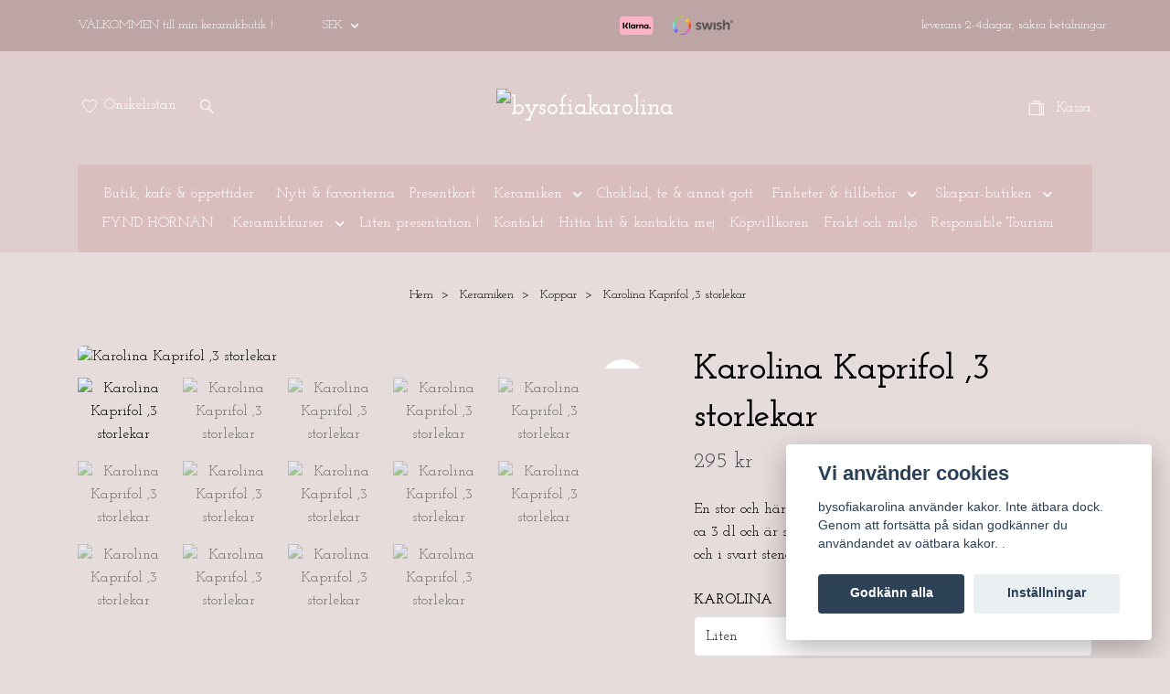

--- FILE ---
content_type: text/html; charset=utf-8
request_url: https://bysofiakarolina.se/products/43-koppar/kopp-karolina-utan-hankel
body_size: 27092
content:
<!DOCTYPE html>
<html class="no-javascript" lang="sv">
<head><meta property="ix:host" content="cdn.quickbutik.com/images"><meta http-equiv="Content-Type" content="text/html; charset=utf-8">
<title>Kopp Karolina &amp; snacksfat - bysofiakarolina</title>
<meta name="author" content="Quickbutik">
<meta name="description" content="En stor och härlig keramik kopp utan hänkel Koppen rymmer ca 3 dl och är skön att hålla i. Handbyggd med kavlingsteknik och i svart stengodslera,">
<meta property="og:description" content="En stor och härlig keramik kopp utan hänkel Koppen rymmer ca 3 dl och är skön att hålla i. Handbyggd med kavlingsteknik och i svart stengodslera,">
<meta property="og:title" content="Kopp Karolina &amp; snacksfat - bysofiakarolina">
<meta property="og:url" content="https://bysofiakarolina.se/products/43-koppar/kopp-karolina-utan-hankel">
<meta property="og:site_name" content="bysofiakarolina">
<meta property="og:type" content="website">
<meta property="og:image" content="https://cdn.quickbutik.com/images/7624p/products/66b270a7e7c4b.jpeg?format=webp">
<meta property="twitter:card" content="summary">
<meta property="twitter:title" content="bysofiakarolina">
<meta property="twitter:description" content="En stor och härlig keramik kopp utan hänkel Koppen rymmer ca 3 dl och är skön att hålla i. Handbyggd med kavlingsteknik och i svart stengodslera,">
<meta property="twitter:image" content="https://cdn.quickbutik.com/images/7624p/products/66b270a7e7c4b.jpeg?format=webp">
<meta name="viewport" content="width=device-width, initial-scale=1, maximum-scale=1">
<link rel="preconnect" href="https://fonts.gstatic.com" crossorigin>
<script>document.documentElement.classList.remove('no-javascript');</script><!-- Vendor Assets --><link rel="stylesheet" href="https://use.fontawesome.com/releases/v5.15.4/css/all.css">
<link href="https://storage.quickbutik.com/templates/nova/css/assets.min.css?62030" rel="stylesheet">
<!-- Theme Stylesheet --><link href="https://storage.quickbutik.com/templates/nova/css/theme-main.css?62030" rel="stylesheet">
<link href="https://storage.quickbutik.com/stores/7624p/templates/nova-defined/css/theme-sub.css?62030" rel="stylesheet">
<link href="https://storage.quickbutik.com/stores/7624p/templates/nova-defined/css/custom.css?62030" rel="stylesheet">
<!-- Google Fonts --><link href="//fonts.googleapis.com/css?family=Josefin+Slab:400,600%7CJosefin+Slab:400,600" rel="stylesheet" type="text/css"  media="all" /><!-- Favicon--><link rel="icon" type="image/png" href="https://cdn.quickbutik.com/images/7624p/templates/nova-defined/assets/favicon.png?s=62030&auto=format">
<link rel="canonical" href="https://bysofiakarolina.se/products/43-koppar/kopp-karolina-utan-hankel">
<!-- Tweaks for older IEs--><!--[if lt IE 9]>
      <script src="https://oss.maxcdn.com/html5shiv/3.7.3/html5shiv.min.js"></script>
      <script src="https://oss.maxcdn.com/respond/1.4.2/respond.min.js"></script
    ><![endif]--><script src="https://cdnjs.cloudflare.com/ajax/libs/imgix.js/4.0.0/imgix.min.js" integrity="sha512-SlmYBg9gVVpgcGsP+pIUgFnogdw1rs1L8x+OO3aFXeZdYgTYlFlyBV9hTebE6OgqCTDEjfdUEhcuWBsZ8LWOZA==" crossorigin="anonymous" referrerpolicy="no-referrer"></script><meta property="ix:useHttps" content="true">
	<!-- Facebook Pixel Code -->
<script>
!function(f,b,e,v,n,t,s)
{if(f.fbq)return;n=f.fbq=function(){n.callMethod?
n.callMethod.apply(n,arguments):n.queue.push(arguments)};
if(!f._fbq)f._fbq=n;n.push=n;n.loaded=!0;n.version='2.0';
n.queue=[];t=b.createElement(e);t.async=!0;
t.src=v;s=b.getElementsByTagName(e)[0];
s.parentNode.insertBefore(t,s)}(window, document,'script',
'https://connect.facebook.net/en_US/fbevents.js');
fbq('init', '277801766980508');
fbq('track', 'PageView');
</script>
<noscript><img height="1" width="1" style="display:none"
src="https://www.facebook.com/tr?id=277801766980508&ev=PageView&noscript=1"
/></noscript>
<!-- End Facebook Pixel Code -->
<style>.hide { display: none; }</style>
<script type="text/javascript" defer>document.addEventListener('DOMContentLoaded', () => {
    document.body.setAttribute('data-qb-page', 'product');
});</script><script src="/assets/shopassets/cookieconsent/cookieconsent.js?v=230"></script>
<style>
    html.force--consent,
    html.force--consent body{
        height: auto!important;
        width: 100vw!important;
    }
</style>

    <script type="text/javascript">
    var qb_cookieconsent = initCookieConsent();
    var qb_cookieconsent_blocks = [{"title":"Vi anv\u00e4nder cookies","description":"bysofiakarolina anv\u00e4nder kakor. Inte \u00e4tbara dock. Genom att forts\u00e4tta p\u00e5 sidan godk\u00e4nner du anv\u00e4ndandet av o\u00e4tbara kakor. ."},{"title":"N\u00f6dv\u00e4ndiga cookies *","description":"Dessa cookies \u00e4r n\u00f6dv\u00e4ndiga f\u00f6r att butiken ska fungera korrekt och g\u00e5r inte att st\u00e4nga av utan att beh\u00f6va l\u00e4mna denna webbplats. De anv\u00e4nds f\u00f6r att funktionalitet som t.ex. varukorg, skapa ett konto och annat ska fungera korrekt.","toggle":{"value":"basic","enabled":true,"readonly":true}}];
</script>
    <!-- Google Analytics 4 -->
    <script async src="https://www.googletagmanager.com/gtag/js?id=G-QL18RE3WRK"></script>
    <script>
        window.dataLayer = window.dataLayer || [];
        function gtag(){dataLayer.push(arguments);}

        gtag('consent', 'default', {
            'analytics_storage': 'denied',
            'ad_storage': 'denied',
            'ad_user_data': 'denied',
            'ad_personalization': 'denied',
            'wait_for_update': 500,
        });

        const getConsentForCategory = (category) => (typeof qb_cookieconsent == 'undefined' || qb_cookieconsent.allowedCategory(category)) ? 'granted' : 'denied';

        if (typeof qb_cookieconsent == 'undefined' || qb_cookieconsent.allowedCategory('analytics') || qb_cookieconsent.allowedCategory('marketing')) {
            const analyticsConsent = getConsentForCategory('analytics');
            const marketingConsent = getConsentForCategory('marketing');

            gtag('consent', 'update', {
                'analytics_storage': analyticsConsent,
                'ad_storage': marketingConsent,
                'ad_user_data': marketingConsent,
                'ad_personalization': marketingConsent,
            });
        }

        // Handle consent updates for GA4
        document.addEventListener('QB_CookieConsentAccepted', function(event) {
            const cookie = qbGetEvent(event).cookie;
            const getConsentLevel = (level) => (cookie && cookie.level && cookie.level.includes(level)) ? 'granted' : 'denied';

            gtag('consent', 'update', {
                'analytics_storage': getConsentLevel('analytics'),
                'ad_storage': getConsentLevel('marketing'),
                'ad_user_data': getConsentLevel('marketing'),
                'ad_personalization': getConsentLevel('marketing'),
            });
        });

        gtag('js', new Date());
        gtag('config', 'G-QL18RE3WRK', { 'allow_enhanced_conversions' : true } );
gtag('event', 'view_item', JSON.parse('{"currency":"SEK","value":"295.00","items":[{"item_name":"Karolina Kaprifol ,3 storlekar","item_id":"37","price":"295.00","item_category":"Koppar","item_variant":"Liten","quantity":"1","description":"<p>En &amp;nbsp;h&auml;rlig Karolina kopp&amp;nbsp;<\/p><p>Mellan Koppen rymmer ca 3 dl <span style=&quot;background-color: initial; text-align: initial;&quot;>och &auml;r sk&ouml;n att h&aring;lla i. &amp;nbsp;<\/span><\/p><p><span style=&quot;background-color: initial; text-align: initial;&quot;>Handbyggd med kavlingsteknik och i svart stengodslera, dom &auml;r vitglaserade p&aring; insidan och halva utsidan&amp;nbsp;<\/span><\/p><p><span style=&quot;background-color: initial; text-align: initial;&quot;>Med Kaprifol-blommor och p&aring;f&aring;gel&ouml;ga&amp;nbsp;<\/span><\/p><p><span style=&quot;background-color: initial; text-align: initial;&quot;>St&ouml;rst 11cm h&ouml;g och ca 10 cm i diameter&amp;nbsp;<\/span><\/p><p><span style=&quot;background-color: initial; text-align: initial;&quot;>Mellan &auml;r 9.5cm h&ouml;g och 8cm diameter l&auml;ngst upp p&aring; koppen.&amp;nbsp;<\/span><\/p><p><span style=&quot;background-color: initial; text-align: initial;&quot;>Lilla &auml;r 6.5 cm i diameter och 8cm h&ouml;g &amp;nbsp;, rymmer 2dl<\/span><\/p><p><span style=&quot;background-color: initial; text-align: initial;&quot;>Snacksfatet &auml;r ett litet n&auml;tt fat p&aring; mellan 6-8cm. Perfekt till pralinen, frukten eller kanske rawfoodbollen.&amp;nbsp;<\/span><\/p><p>Finns att best&auml;lla under Karolina snackfat<\/p><p>Kan med f&ouml;rdel diskas i maskin&amp;nbsp;<\/p><p>Ps vitheten varierar mellan olika omg&aring;ngar fr&aring;n beige till vit&amp;nbsp;<\/p><p>Ange g&auml;rna om du &ouml;nskar vitare eller beigare , s&aring; skickar jag det utifr&aring;n &amp;nbsp;vad som finns p&aring; hyllan&amp;nbsp;<\/p>","image_url":"https%3A%2F%2Fcdn.quickbutik.com%2Fimages%2F7624p%2Fproducts%2F66b270a7e7c4b.jpeg"}]}'));

        const gaClientIdPromise = new Promise(resolve => {
            gtag('get', 'G-QL18RE3WRK', 'client_id', resolve);
        });
        const gaSessionIdPromise = new Promise(resolve => {
            gtag('get', 'G-QL18RE3WRK', 'session_id', resolve);
        });

        Promise.all([gaClientIdPromise, gaSessionIdPromise]).then(([gaClientId, gaSessionId]) => {
            var checkoutButton = document.querySelector("a[href='/cart/index']");
            if (checkoutButton) {
                checkoutButton.onclick = function() {
                    var query = new URLSearchParams({
                        ...(typeof qb_cookieconsent == 'undefined' || qb_cookieconsent.allowedCategory('analytics') ? {
                            gaClientId,
                            gaSessionId,
                        } : {}),
                        consentCategories: [
                            ...(typeof qb_cookieconsent == 'undefined' || qb_cookieconsent.allowedCategory('analytics')) ? ['analytics'] : [],
                            ...(typeof qb_cookieconsent == 'undefined' || qb_cookieconsent.allowedCategory('marketing')) ? ['marketing'] : [],
                        ],
                    });
                    this.setAttribute("href", "/cart/index?" + query.toString());
                };
            }
        });
    </script>
    <!-- End Google Analytics 4 --></head>
<body>
 
    <header class="header">
<!-- Section: Top Bar-->
<div data-qb-area="top" data-qb-element="" class="top-bar py-1  text-sm">
  <div class="container">
    <div class="row align-items-center top-bar-height">
      <div class="col-12 col-lg-auto">

        <ul class="row mb-0 justify-content-center justify-content-lg-start list-unstyled">
          <li class="list-inline-item col-auto text-center text-lg-left ">
            <span data-qb-element="top_left_text">VÄLKOMMEN till min keramikbutik !</span>
          </li>

          <!-- Component: Language Dropdown-->

          <!-- Component: Tax Dropdown-->


          <!-- Currency Dropdown-->
          <li class="list-inline-item col-auto">
            <div class="dropdown px-3 ml-0">
              <a id="currencyDropdown" href="#" data-toggle="dropdown" data-display="static" aria-haspopup="true"
                aria-expanded="false" class="dropdown-toggle topbar-link">
                SEK
              </a>
              <div class="dropdown-menu dropdown-menu-left">
                <a href="https://bysofiakarolina.se/products/43-koppar/kopp-karolina-utan-hankel?currency=DKK" class="dropdown-item">DKK</a>
                <a href="https://bysofiakarolina.se/products/43-koppar/kopp-karolina-utan-hankel?currency=EUR" class="dropdown-item">EUR</a>
                <a href="https://bysofiakarolina.se/products/43-koppar/kopp-karolina-utan-hankel?currency=NOK" class="dropdown-item">NOK</a>
                <a href="https://bysofiakarolina.se/products/43-koppar/kopp-karolina-utan-hankel?currency=SEK" class="dropdown-item">SEK</a>
              </div>
            </div>
          </li>

        </ul>

      </div>
      
         
      <div data-qb-element="use_paymentontop" class="col d-none d-lg-block pl-0 text-lg-right">
          <img class="icon-payment px-2 my-2 col" src="/assets/shopassets/paylogos/payment-klarna.svg" alt="Payment with Klarna" />
          <img class="icon-payment px-2 my-2 col" src="/assets/shopassets/paylogos/payment-swish.png" alt="Payment with Swish" />
        </div>
       
      
      <!-- Component: Top information -->
      <div class="mt-2 mt-lg-0 col-12 col-lg d-none d-sm-flex text-center text-lg-right px-0">
        <span data-qb-element="top_right_text" class="w-100">leverans 2-4dagar, säkra betalningar</span>
      </div>

    </div>
  </div>
</div>
<!-- /Section: Top Bar -->

<!-- Section: Header variant -->
<!-- Section: Main Header -->
<nav
  data-qb-area="header" data-qb-element=""
  class="navbar-expand-lg navbar-position navbar-light py-0 header-bgcolor fixed-mobile" style="background-color: #e0cece !important;">
  <div class="container">
    <div class="row">
      <div class="navbar col-12 justify-content-center py-lg-4">
        <div class="list-inline-item order-0 d-lg-none col p-0">
          <a href="#" data-toggle="modal" data-target="#sidebarLeft" class="color-text-base header-textcolor">
            <svg class="svg-icon navbar-icon header-textcolor mainmenu-icon">
              <use xlink:href="#menu-hamburger-1"></use>
            </svg>
          </a>
        </div>
        
        <ul class="list-inline order-1 mb-0 col-3 p-0 d-none d-lg-block">
          
          <li data-qb-element="header_showwishlist" class="list-inline-item mr-3 d-lg-inline-block d-none">
            <a href="/shop/wishlist" class="position-relative d-flex align-items-center color-text-base header-textcolor">
              <svg class="svg-icon navbar-icon color-text-base header-textcolor">
                <use xlink:href="#heart-1"></use>
              </svg>
              <span class="pl-1">Önskelistan</span>
            </a>
          </li>
          
          <li data-qb-element="header_showsearch" class="list-inline-item mr-3 d-lg-inline-block d-none">
            <a href="#" id="headertwo_searchicon" class="p-0 d-flex align-items-center color-text-base header-textcolor">
              <svg class="svg-icon navbar-icon color-text-base header-textcolor" style="height:1.2rem; position: relative; top: 0.1rem;">
                <use xlink:href="#search-1"></use>
              </svg>
            </a>
          </li>
        <form action="/shop/search" id="headertwo_searchinput" method="get"
          class="order-lg-1 my-lg-0 flex-grow-1 col-4 top-searchbar text-center mx-auto pl-0" style="display: none">
          <div class="search-wrapper input-group">
            <input type="text" name="s" placeholder="Sök och du skall finna" aria-label="Search"
              aria-describedby="button-search-desktop" class="form-control pl-3 border-0" />
            <div class="input-group-append ml-0">
              <button id="button-search-desktop" type="submit" class="btn py-0 border-0 header-textcolor">
                Sök
              </button>
            </div>
          </div>
        </form>
        </ul>
        
        <div class="col-6 m-0 p-0 order-1 order-lg-2 text-center">
          <a data-qb-element="use_logo" href="https://bysofiakarolina.se" title="bysofiakarolina"
            class="navbar-brand text-center text-md-left py-3 px-0">
            
            <img alt="bysofiakarolina" class="img-fluid img-logo" srcset="https://cdn.quickbutik.com/images/7624p/templates/nova-defined/assets/logo.png?s=62030&auto=format&dpr=1 1x, https://cdn.quickbutik.com/images/7624p/templates/nova-defined/assets/logo.png?s=62030&auto=format&dpr=2 2x, https://cdn.quickbutik.com/images/7624p/templates/nova-defined/assets/logo.png?s=62030&auto=format&dpr=3 3x" src="https://cdn.quickbutik.com/images/7624p/templates/nova-defined/assets/logo.png?s=62030&auto=format">
          </a>
        </div>
        
        <ul class="list-inline order-2 order-lg-3 mb-0 text-right col-3 p-0">
           <li data-qb-element="icon_cart1" class="list-inline-item">
            <a href="#" data-toggle="modal" data-target="#sidebarCart"
              class="position-relative text-hover-primary align-items-center qs-cart-view">
              <svg class="svg-icon navbar-icon color-text-base header-textcolor">
                <use xlink:href="#shopping-bag-2"></use>
              </svg>
              <div class="navbar-icon-badge icon-count primary-bg basket-count-items icon-count-hidden">0</div>
              <span class="pl-1 d-none d-sm-inline color-text-base header-textcolor">Kassa
                </span>
            </a>
          </li>
          
        </ul>
          
      </div>
    </div>
    
    <ul class="navbar-bg mainmenu_font_size d-none d-lg-block container navbar-nav d-none d-lg-flex mt-lg-0 py-3 flex-wrap justify-content-center px-0">
      <li class="nav-item ">
        <a href="/sidor/butik-och-utstallning" title="Butik, kafé &amp; öppettider ." class="nav-link pl-0 ">Butik, kafé &amp; öppettider .</a>
      </li>
      <li class="nav-item ">
        <a href="/products/nytt" title="Nytt &amp; favoriterna " class="nav-link pl-0 ">Nytt &amp; favoriterna </a>
      </li>
      <li class="nav-item ">
        <a href="/presentkort" title="Presentkort" class="nav-link pl-0 ">Presentkort</a>
      </li>
      <li class="nav-item has-dropdown position-relative  d-flex justify-content-center align-items-center  ">
        <a href="/products" class="nav-link px-1">Keramiken</a>
        <i id="firstmenu" roll="button" data-toggle="dropdown" aria-haspopup="true" aria-expanded="false" class="cursor-pointer dropdown-toggle dropdown-btn pr-3 ml-0" style="color: #ffffff;"></i>
        
        <ul class="dropdown-menu dropdown-menu-first" aria-labelledby="firstmenu">
            <li class="dropdown-submenu  position-relative d-flex justify-content-center align-items-center
            dropdown-list__item ">
              <div class="d-flex align-items-center w-100 dropdown-list__content">
                <a href="/products/43-koppar/blommor-blader" aria-expanded="false" class="dropdown-item ">Blommor &amp;Blader</a>
                <i id="categoryDropdown66" role="button" data-toggle="dropdown" aria-haspopup="true" aria-expanded="false" data-display="static" class="dropdown-toggle dropdown-btn pr-3 pl-2 cursor-pointer"></i>
              </div>
  
              <ul aria-labelledby="categoryDropdown66"
                class="dropdown-menu dropdown-menu-alignright
                dropdown-list__sub-menu">

                
                  <li><a href="/products/43-koppar/blommor-blader/koppar-med-text" class=" dropdown-item">Koppar med text</a></li>
                
              </ul>
            </li>

              <li><a class="dropdown-item " href="/products/sommarvind">Sommarvind</a></li>

            <li class="dropdown-submenu  position-relative d-flex justify-content-center align-items-center
            dropdown-list__item ">
              <div class="d-flex align-items-center w-100 dropdown-list__content">
                <a href="/products/43-koppar" aria-expanded="false" class="dropdown-item ">Koppar</a>
                <i id="categoryDropdown15" role="button" data-toggle="dropdown" aria-haspopup="true" aria-expanded="false" data-display="static" class="dropdown-toggle dropdown-btn pr-3 pl-2 cursor-pointer"></i>
              </div>
  
              <ul aria-labelledby="categoryDropdown15"
                class="dropdown-menu dropdown-menu-alignright
                dropdown-list__sub-menu">

                
                  <li><a href="/products/43-koppar/solveig" class=" dropdown-item">SolVeig</a></li>
                

                
                  <li><a href="/products/43-koppar/sofia" class=" dropdown-item">Sofia</a></li>
                

                
                  <li><a href="/products/43-koppar/23-rose" class=" dropdown-item">Rose</a></li>
                

                
                  <li><a href="/products/43-koppar/lisa" class=" dropdown-item">Lisa</a></li>
                

                
                  <li><a href="/products/43-koppar/hjartansfrojd" class=" dropdown-item">Hjärtansfröjd</a></li>
                

                
                  <li><a href="/products/43-koppar/karolina" class=" dropdown-item">Karolina</a></li>
                

                
                  <li><a href="/products/43-koppar/martina" class=" dropdown-item">Martina</a></li>
                

                
                  <li><a href="/products/43-koppar/tumme-lisa" class=" dropdown-item">Tumme-Lisa</a></li>
                
              </ul>
            </li>

              <li><a class="dropdown-item " href="/products/citress">Citress</a></li>

            <li class="dropdown-submenu  position-relative d-flex justify-content-center align-items-center
            dropdown-list__item ">
              <div class="d-flex align-items-center w-100 dropdown-list__content">
                <a href="/products/fat-och-skalar/mat-tallrikar-och-assietter" aria-expanded="false" class="dropdown-item ">Mattallrikar och assietter</a>
                <i id="categoryDropdown44" role="button" data-toggle="dropdown" aria-haspopup="true" aria-expanded="false" data-display="static" class="dropdown-toggle dropdown-btn pr-3 pl-2 cursor-pointer"></i>
              </div>
  
              <ul aria-labelledby="categoryDropdown44"
                class="dropdown-menu dropdown-menu-alignright
                dropdown-list__sub-menu">

                
                  <li><a href="/products/fat-och-skalar/flora" class=" dropdown-item">Flora</a></li>
                

                
                  <li><a href="/products/fat-och-skalar/mat-tallrikar-och-assietter/pasta-tallrik" class=" dropdown-item">Pasta-tallrik</a></li>
                
              </ul>
            </li>

              <li><a class="dropdown-item " href="/products/ljusfat-och-annat-mysigt/garn-skal">Garn-skål</a></li>

              <li><a class="dropdown-item " href="/products/ljusfat-och-annat-mysigt/krokar-hangare">Krokar ,hängare .</a></li>

            <li class="dropdown-submenu  position-relative d-flex justify-content-center align-items-center
            dropdown-list__item ">
              <div class="d-flex align-items-center w-100 dropdown-list__content">
                <a href="/products/fat-och-skalar" aria-expanded="false" class="dropdown-item ">Fat och skålar</a>
                <i id="categoryDropdown8" role="button" data-toggle="dropdown" aria-haspopup="true" aria-expanded="false" data-display="static" class="dropdown-toggle dropdown-btn pr-3 pl-2 cursor-pointer"></i>
              </div>
  
              <ul aria-labelledby="categoryDropdown8"
                class="dropdown-menu dropdown-menu-alignright
                dropdown-list__sub-menu">

                
                  <li><a href="/products/fat-och-skalar/fat-pa-fot" class=" dropdown-item">Fat på fot</a></li>
                

                
                  <li><a href="/products/fat-och-skalar/hjartlig" class=" dropdown-item">Hjärtlig</a></li>
                

                
                  <li><a href="/products/fat-och-skalar/skalar" class=" dropdown-item">Skålar</a></li>
                

                
                  <li><a href="/products/kannor-och-tillbringare" class=" dropdown-item">Kannor och tillbringare</a></li>
                

                
                  <li><a href="/products/vaser-och-krukor" class=" dropdown-item">Vaser &amp;krukor </a></li>
                

                    <li class="dropdown-submenu  position-relative d-flex justify-content-center align-items-center
                    dropdown-list__item ">
                      <div class="d-flex align-items-center w-100 dropdown-list__content">
                        <a href="/products/fat-och-skalar/spillkummar" aria-expanded="false" class="dropdown-item ">Spillkummar</a>
                        <i id="categoryDropdown20" role="button" data-toggle="dropdown" aria-haspopup="true" aria-expanded="false" data-display="static" class="dropdown-toggle dropdown-btn pr-3 pl-2 cursor-pointer"></i>
                      </div>
      
                        <ul aria-labelledby="categoryDropdown20"
                          class="dropdown-menu dropdown-menu-alignright
                          dropdown-list__sub-menu">
                              <li><a href="/products/fat-och-skalar/spillkummar/kornelia" class=" dropdown-item">Kornelia</a></li>
                        </ul>
                    </li>
                
                

                
                  <li><a href="/products/ljusfat-och-annat-mysigt" class=" dropdown-item">Ljusfat och annat mysigt</a></li>
                

                    <li class="dropdown-submenu  position-relative d-flex justify-content-center align-items-center
                    dropdown-list__item ">
                      <div class="d-flex align-items-center w-100 dropdown-list__content">
                        <a href="/products/skulptur" aria-expanded="false" class="dropdown-item ">Skulptur</a>
                        <i id="categoryDropdown48" role="button" data-toggle="dropdown" aria-haspopup="true" aria-expanded="false" data-display="static" class="dropdown-toggle dropdown-btn pr-3 pl-2 cursor-pointer"></i>
                      </div>
      
                        <ul aria-labelledby="categoryDropdown48"
                          class="dropdown-menu dropdown-menu-alignright
                          dropdown-list__sub-menu">
                              <li><a href="/products/skulptur/olika-djur/kossor" class=" dropdown-item">Kossor</a></li>
                              <li><a href="/products/skulptur/olika-djur" class=" dropdown-item">Olika djur !</a></li>
                        </ul>
                    </li>
                
                
              </ul>
            </li>

              <li><a class="dropdown-item " href="/products/tradgardsfint">Trädgårdsfint</a></li>


        </ul>
      </li>
      <li class="nav-item ">
        <a href="/finheter-tillbehor/choklad-te-och-annat-gott" title="Choklad, te &amp; annat gott" class="nav-link pl-0 ">Choklad, te &amp; annat gott</a>
      </li>
      <li class="nav-item has-dropdown position-relative  d-flex justify-content-center align-items-center  ">
        <a href="/finheter-tillbehor" class="nav-link px-1"> Finheter &amp; tillbehör </a>
        <i id="firstmenu" roll="button" data-toggle="dropdown" aria-haspopup="true" aria-expanded="false" class="cursor-pointer dropdown-toggle dropdown-btn pr-3 ml-0" style="color: #ffffff;"></i>
        
        <ul class="dropdown-menu dropdown-menu-first" aria-labelledby="firstmenu">
              <li><a class="dropdown-item " href="/finheter-tillbehor/brickor">brickor, bestick &amp; tvål</a></li>

              <li><a class="dropdown-item " href="/finheter-tillbehor/handdukar">handdukar</a></li>

            <li class="dropdown-submenu  position-relative d-flex justify-content-center align-items-center
            dropdown-list__item ">
              <div class="d-flex align-items-center w-100 dropdown-list__content">
                <a href="/finheter-tillbehor/tidningar-bocker" aria-expanded="false" class="dropdown-item ">Tidningar &amp; Böcker</a>
                <i id="categoryDropdown72" role="button" data-toggle="dropdown" aria-haspopup="true" aria-expanded="false" data-display="static" class="dropdown-toggle dropdown-btn pr-3 pl-2 cursor-pointer"></i>
              </div>
  
              <ul aria-labelledby="categoryDropdown72"
                class="dropdown-menu dropdown-menu-alignright
                dropdown-list__sub-menu">

                
                  <li><a href="/finheter-tillbehor/choklad-te-och-annat-gott/kort" class=" dropdown-item">Kort</a></li>
                
              </ul>
            </li>

              <li><a class="dropdown-item " href="/julfint">Julfint !</a></li>


        </ul>
      </li>
      <li class="nav-item has-dropdown position-relative  d-flex justify-content-center align-items-center  ">
        <a href="/skapar-butiken" class="nav-link px-1">Skapar-butiken </a>
        <i id="firstmenu" roll="button" data-toggle="dropdown" aria-haspopup="true" aria-expanded="false" class="cursor-pointer dropdown-toggle dropdown-btn pr-3 ml-0" style="color: #ffffff;"></i>
        
        <ul class="dropdown-menu dropdown-menu-first" aria-labelledby="firstmenu">
              <li><a class="dropdown-item " href="/skapar-butiken/monster-fix">Mönster &amp; fix</a></li>

              <li><a class="dropdown-item " href="/skapar-butiken/lufttorkande-redskap">Lufttorkande &amp; redskap</a></li>


        </ul>
      </li>
      <li class="nav-item ">
        <a href="/fynd-hornan" title="FYND HÖRNAN" class="nav-link pl-0 ">FYND HÖRNAN</a>
      </li>
      <li class="nav-item has-dropdown position-relative  d-flex justify-content-center align-items-center  ">
        <a href="/keramikkurser" class="nav-link px-1">Keramikkurser</a>
        <i id="firstmenu" roll="button" data-toggle="dropdown" aria-haspopup="true" aria-expanded="false" class="cursor-pointer dropdown-toggle dropdown-btn pr-3 ml-0" style="color: #ffffff;"></i>
        
        <ul class="dropdown-menu dropdown-menu-first" aria-labelledby="firstmenu">
              <li><a class="dropdown-item " href="/keramikkurser/helg-kurserna">Helg-kurserna</a></li>

              <li><a class="dropdown-item " href="/keramikkurser/onsdagskvallskursen">Onsdagskvällskursen</a></li>

              <li><a class="dropdown-item " href="/keramikkurser/prova-pa-kurs">Prova-på-kurs</a></li>

              <li><a class="dropdown-item " href="/keramikkurser/bubbel-lera">Bubbel &amp; lera</a></li>


        </ul>
      </li>
      <li class="nav-item ">
        <a href="/sidor/liten-presentation" title="Liten presentation !" class="nav-link pl-0 ">Liten presentation !</a>
      </li>
      <li class="nav-item ">
        <a href="/sidor/sida-16" title="Kontakt" class="nav-link pl-0 ">Kontakt</a>
      </li>
      <li class="nav-item ">
        <a href="/sidor/hitta-hit" title="Hitta hit &amp; kontakta mej" class="nav-link pl-0 ">Hitta hit &amp; kontakta mej</a>
      </li>
      <li class="nav-item ">
        <a href="/sidor/kopvillkoren" title="Köpvillkoren" class="nav-link pl-0 ">Köpvillkoren</a>
      </li>
      <li class="nav-item ">
        <a href="/sidor/frakt" title="Frakt och miljö " class="nav-link pl-0 ">Frakt och miljö </a>
      </li>
      <li class="nav-item ">
        <a href="/sidor/hallbarhetspolicy" title="Responsible Tourism" class="nav-link pl-0 ">Responsible Tourism</a>
      </li>
    </ul>
    
  </div>
</nav>
<!-- /Section: Main Header -->
<!-- Section: Header variant -->

<!-- Section: Main Menu -->
<div id="sidebarLeft" tabindex="-1" role="dialog" aria-hidden="true" class="modal fade modal-left">
  <div role="document" class="modal-dialog">
    <div class="modal-content">
      <div class="modal-header pb-0 border-0 d-block">
        <div class="row">
        <form action="/shop/search" method="get" class="col d-lg-flex w-100 my-lg-0 mb-2 pt-1">
          <div class="search-wrapper input-group">
            <input type="text" name="s" placeholder="Sök och du skall finna" aria-label="Search"
              aria-describedby="button-search" class="form-control pl-3 border-0 mobile-search" />
            <div class="input-group-append ml-0">
              <button id="button-search" type="submit" class="btn py-0 btn-underlined border-0">
                <svg class="svg-icon navbar-icon">
                  <use xlink:href="#search-1"></use>
                </svg>
              </button>
            </div>
          </div>
        </form>
        <button type="button" data-dismiss="modal" aria-label="Close" class="close col-auto close-rotate p-0 m-0">
          <svg class="svg-icon w-3rem h-3rem svg-icon-light align-middle">
            <use xlink:href="#close-1"></use>
          </svg>
        </button>
        </div>
      </div>
      <div class="modal-body pt-0">
        <div class="px-2 pb-5">

          <ul class="nav flex-column mb-5">
            <li class="nav-item ">
              <a href="/sidor/butik-och-utstallning" title="Butik, kafé &amp; öppettider ." class="nav-link mobile-nav-link pl-0">Butik, kafé &amp; öppettider .</a>
            </li>


            <li class="nav-item ">
              <a href="/products/nytt" title="Nytt &amp; favoriterna " class="nav-link mobile-nav-link pl-0">Nytt &amp; favoriterna </a>
            </li>


            <li class="nav-item ">
              <a href="/presentkort" title="Presentkort" class="nav-link mobile-nav-link pl-0">Presentkort</a>
            </li>



            <li class="nav-item dropdown">

              <a href="/products" data-toggle="collapse" data-target="#cat80" aria-haspopup="true"
                aria-expanded="false"
                class="nav-link mobile-nav-link pl-0 mobile-dropdown-toggle dropdown-toggle">Keramiken</a>

              <div id="cat80" class="collapse">
                <ul class="nav flex-column ml-3">
                  <li class="nav-item">
                    <a class="nav-link mobile-nav-link pl-0 show-all" href="/products" title="Keramiken">Visa alla i Keramiken</a>
                  </li>


                  <li class="nav-item dropdown">
                    <a href="#" data-target="#subcat66" data-toggle="collapse" aria-haspopup="true"
                      aria-expanded="false" class="nav-link pl-0 dropdown-toggle">Blommor &amp;Blader</a>

                    <div id="subcat66" class="collapse">
                      <ul class="nav flex-column ml-3">
                        <li class="nav-item">
                          <a class="nav-link mobile-nav-link pl-0 show-all" href="/products/43-koppar/blommor-blader"
                            title="Blommor &amp;Blader">Visa alla i Blommor &amp;Blader</a>
                        </li>
                          
                          <li class="nav-item">
                            <a href="/products/43-koppar/blommor-blader/koppar-med-text" class="nav-link pl-0 ">Koppar med text</a>
                          </li>


                      </ul>
                    </div>
                  </li>


                  <li class="nav-item">
                    <a href="/products/sommarvind" class="nav-link mobile-nav-link pl-0 ">Sommarvind</a>
                  </li>




                  <li class="nav-item dropdown">
                    <a href="#" data-target="#subcat15" data-toggle="collapse" aria-haspopup="true"
                      aria-expanded="false" class="nav-link pl-0 dropdown-toggle">Koppar</a>

                    <div id="subcat15" class="collapse">
                      <ul class="nav flex-column ml-3">
                        <li class="nav-item">
                          <a class="nav-link mobile-nav-link pl-0 show-all" href="/products/43-koppar"
                            title="Koppar">Visa alla i Koppar</a>
                        </li>
                          
                          <li class="nav-item">
                            <a href="/products/43-koppar/solveig" class="nav-link pl-0 ">SolVeig</a>
                          </li>


                          
                          <li class="nav-item">
                            <a href="/products/43-koppar/sofia" class="nav-link pl-0 ">Sofia</a>
                          </li>


                          
                          <li class="nav-item">
                            <a href="/products/43-koppar/23-rose" class="nav-link pl-0 ">Rose</a>
                          </li>


                          
                          <li class="nav-item">
                            <a href="/products/43-koppar/lisa" class="nav-link pl-0 ">Lisa</a>
                          </li>


                          
                          <li class="nav-item">
                            <a href="/products/43-koppar/hjartansfrojd" class="nav-link pl-0 ">Hjärtansfröjd</a>
                          </li>


                          
                          <li class="nav-item">
                            <a href="/products/43-koppar/karolina" class="nav-link pl-0 ">Karolina</a>
                          </li>


                          
                          <li class="nav-item">
                            <a href="/products/43-koppar/martina" class="nav-link pl-0 ">Martina</a>
                          </li>


                          
                          <li class="nav-item">
                            <a href="/products/43-koppar/tumme-lisa" class="nav-link pl-0 ">Tumme-Lisa</a>
                          </li>


                      </ul>
                    </div>
                  </li>


                  <li class="nav-item">
                    <a href="/products/citress" class="nav-link mobile-nav-link pl-0 ">Citress</a>
                  </li>




                  <li class="nav-item dropdown">
                    <a href="#" data-target="#subcat44" data-toggle="collapse" aria-haspopup="true"
                      aria-expanded="false" class="nav-link pl-0 dropdown-toggle">Mattallrikar och assietter</a>

                    <div id="subcat44" class="collapse">
                      <ul class="nav flex-column ml-3">
                        <li class="nav-item">
                          <a class="nav-link mobile-nav-link pl-0 show-all" href="/products/fat-och-skalar/mat-tallrikar-och-assietter"
                            title="Mattallrikar och assietter">Visa alla i Mattallrikar och assietter</a>
                        </li>
                          
                          <li class="nav-item">
                            <a href="/products/fat-och-skalar/flora" class="nav-link pl-0 ">Flora</a>
                          </li>


                          
                          <li class="nav-item">
                            <a href="/products/fat-och-skalar/mat-tallrikar-och-assietter/pasta-tallrik" class="nav-link pl-0 ">Pasta-tallrik</a>
                          </li>


                      </ul>
                    </div>
                  </li>


                  <li class="nav-item">
                    <a href="/products/ljusfat-och-annat-mysigt/garn-skal" class="nav-link mobile-nav-link pl-0 ">Garn-skål</a>
                  </li>



                  <li class="nav-item">
                    <a href="/products/ljusfat-och-annat-mysigt/krokar-hangare" class="nav-link mobile-nav-link pl-0 ">Krokar ,hängare .</a>
                  </li>




                  <li class="nav-item dropdown">
                    <a href="#" data-target="#subcat8" data-toggle="collapse" aria-haspopup="true"
                      aria-expanded="false" class="nav-link pl-0 dropdown-toggle">Fat och skålar</a>

                    <div id="subcat8" class="collapse">
                      <ul class="nav flex-column ml-3">
                        <li class="nav-item">
                          <a class="nav-link mobile-nav-link pl-0 show-all" href="/products/fat-och-skalar"
                            title="Fat och skålar">Visa alla i Fat och skålar</a>
                        </li>
                          
                          <li class="nav-item">
                            <a href="/products/fat-och-skalar/fat-pa-fot" class="nav-link pl-0 ">Fat på fot</a>
                          </li>


                          
                          <li class="nav-item">
                            <a href="/products/fat-och-skalar/hjartlig" class="nav-link pl-0 ">Hjärtlig</a>
                          </li>


                          
                          <li class="nav-item">
                            <a href="/products/fat-och-skalar/skalar" class="nav-link pl-0 ">Skålar</a>
                          </li>


                          
                          <li class="nav-item">
                            <a href="/products/kannor-och-tillbringare" class="nav-link pl-0 ">Kannor och tillbringare</a>
                          </li>


                          
                          <li class="nav-item">
                            <a href="/products/vaser-och-krukor" class="nav-link pl-0 ">Vaser &amp;krukor </a>
                          </li>


                          

                          <li class="nav-item dropdown">
                            <a href="#" data-target="#subcat20" data-toggle="collapse" aria-haspopup="true"
                              aria-expanded="false" class="nav-link pl-0 dropdown-toggle">Spillkummar</a>

                            <div id="subcat20" class="collapse">
                              <ul class="nav flex-column ml-3">
                                <li class="nav-item">
                                  <a class="nav-link mobile-nav-link pl-0 show-all" href="/products/fat-och-skalar/spillkummar"
                                    title="Spillkummar">Visa alla i Spillkummar</a>
                                </li>
                                <li class="nav-item">
                                  <a href="/products/fat-och-skalar/spillkummar/kornelia" class="nav-link pl-0 ">Kornelia</a>
                                </li>
                              </ul>
                            </div>
                          </li>

                          
                          <li class="nav-item">
                            <a href="/products/ljusfat-och-annat-mysigt" class="nav-link pl-0 ">Ljusfat och annat mysigt</a>
                          </li>


                          

                          <li class="nav-item dropdown">
                            <a href="#" data-target="#subcat48" data-toggle="collapse" aria-haspopup="true"
                              aria-expanded="false" class="nav-link pl-0 dropdown-toggle">Skulptur</a>

                            <div id="subcat48" class="collapse">
                              <ul class="nav flex-column ml-3">
                                <li class="nav-item">
                                  <a class="nav-link mobile-nav-link pl-0 show-all" href="/products/skulptur"
                                    title="Skulptur">Visa alla i Skulptur</a>
                                </li>
                                <li class="nav-item">
                                  <a href="/products/skulptur/olika-djur/kossor" class="nav-link pl-0 ">Kossor</a>
                                </li>
                                <li class="nav-item">
                                  <a href="/products/skulptur/olika-djur" class="nav-link pl-0 ">Olika djur !</a>
                                </li>
                              </ul>
                            </div>
                          </li>

                      </ul>
                    </div>
                  </li>


                  <li class="nav-item">
                    <a href="/products/tradgardsfint" class="nav-link mobile-nav-link pl-0 ">Trädgårdsfint</a>
                  </li>



                </ul>
              </div>
            </li>


            <li class="nav-item ">
              <a href="/finheter-tillbehor/choklad-te-och-annat-gott" title="Choklad, te &amp; annat gott" class="nav-link mobile-nav-link pl-0">Choklad, te &amp; annat gott</a>
            </li>



            <li class="nav-item dropdown">

              <a href="/finheter-tillbehor" data-toggle="collapse" data-target="#cat83" aria-haspopup="true"
                aria-expanded="false"
                class="nav-link mobile-nav-link pl-0 mobile-dropdown-toggle dropdown-toggle"> Finheter &amp; tillbehör </a>

              <div id="cat83" class="collapse">
                <ul class="nav flex-column ml-3">
                  <li class="nav-item">
                    <a class="nav-link mobile-nav-link pl-0 show-all" href="/finheter-tillbehor" title=" Finheter &amp; tillbehör ">Visa alla i  Finheter &amp; tillbehör </a>
                  </li>

                  <li class="nav-item">
                    <a href="/finheter-tillbehor/brickor" class="nav-link mobile-nav-link pl-0 ">brickor, bestick &amp; tvål</a>
                  </li>



                  <li class="nav-item">
                    <a href="/finheter-tillbehor/handdukar" class="nav-link mobile-nav-link pl-0 ">handdukar</a>
                  </li>




                  <li class="nav-item dropdown">
                    <a href="#" data-target="#subcat72" data-toggle="collapse" aria-haspopup="true"
                      aria-expanded="false" class="nav-link pl-0 dropdown-toggle">Tidningar &amp; Böcker</a>

                    <div id="subcat72" class="collapse">
                      <ul class="nav flex-column ml-3">
                        <li class="nav-item">
                          <a class="nav-link mobile-nav-link pl-0 show-all" href="/finheter-tillbehor/tidningar-bocker"
                            title="Tidningar &amp; Böcker">Visa alla i Tidningar &amp; Böcker</a>
                        </li>
                          
                          <li class="nav-item">
                            <a href="/finheter-tillbehor/choklad-te-och-annat-gott/kort" class="nav-link pl-0 ">Kort</a>
                          </li>


                      </ul>
                    </div>
                  </li>


                  <li class="nav-item">
                    <a href="/julfint" class="nav-link mobile-nav-link pl-0 ">Julfint !</a>
                  </li>



                </ul>
              </div>
            </li>



            <li class="nav-item dropdown">

              <a href="/skapar-butiken" data-toggle="collapse" data-target="#cat70" aria-haspopup="true"
                aria-expanded="false"
                class="nav-link mobile-nav-link pl-0 mobile-dropdown-toggle dropdown-toggle">Skapar-butiken </a>

              <div id="cat70" class="collapse">
                <ul class="nav flex-column ml-3">
                  <li class="nav-item">
                    <a class="nav-link mobile-nav-link pl-0 show-all" href="/skapar-butiken" title="Skapar-butiken ">Visa alla i Skapar-butiken </a>
                  </li>

                  <li class="nav-item">
                    <a href="/skapar-butiken/monster-fix" class="nav-link mobile-nav-link pl-0 ">Mönster &amp; fix</a>
                  </li>



                  <li class="nav-item">
                    <a href="/skapar-butiken/lufttorkande-redskap" class="nav-link mobile-nav-link pl-0 ">Lufttorkande &amp; redskap</a>
                  </li>



                </ul>
              </div>
            </li>


            <li class="nav-item ">
              <a href="/fynd-hornan" title="FYND HÖRNAN" class="nav-link mobile-nav-link pl-0">FYND HÖRNAN</a>
            </li>



            <li class="nav-item dropdown">

              <a href="/keramikkurser" data-toggle="collapse" data-target="#cat87" aria-haspopup="true"
                aria-expanded="false"
                class="nav-link mobile-nav-link pl-0 mobile-dropdown-toggle dropdown-toggle">Keramikkurser</a>

              <div id="cat87" class="collapse">
                <ul class="nav flex-column ml-3">
                  <li class="nav-item">
                    <a class="nav-link mobile-nav-link pl-0 show-all" href="/keramikkurser" title="Keramikkurser">Visa alla i Keramikkurser</a>
                  </li>

                  <li class="nav-item">
                    <a href="/keramikkurser/helg-kurserna" class="nav-link mobile-nav-link pl-0 ">Helg-kurserna</a>
                  </li>



                  <li class="nav-item">
                    <a href="/keramikkurser/onsdagskvallskursen" class="nav-link mobile-nav-link pl-0 ">Onsdagskvällskursen</a>
                  </li>



                  <li class="nav-item">
                    <a href="/keramikkurser/prova-pa-kurs" class="nav-link mobile-nav-link pl-0 ">Prova-på-kurs</a>
                  </li>



                  <li class="nav-item">
                    <a href="/keramikkurser/bubbel-lera" class="nav-link mobile-nav-link pl-0 ">Bubbel &amp; lera</a>
                  </li>



                </ul>
              </div>
            </li>


            <li class="nav-item ">
              <a href="/sidor/liten-presentation" title="Liten presentation !" class="nav-link mobile-nav-link pl-0">Liten presentation !</a>
            </li>


            <li class="nav-item ">
              <a href="/sidor/sida-16" title="Kontakt" class="nav-link mobile-nav-link pl-0">Kontakt</a>
            </li>


            <li class="nav-item ">
              <a href="/sidor/hitta-hit" title="Hitta hit &amp; kontakta mej" class="nav-link mobile-nav-link pl-0">Hitta hit &amp; kontakta mej</a>
            </li>


            <li class="nav-item ">
              <a href="/sidor/kopvillkoren" title="Köpvillkoren" class="nav-link mobile-nav-link pl-0">Köpvillkoren</a>
            </li>


            <li class="nav-item ">
              <a href="/sidor/frakt" title="Frakt och miljö " class="nav-link mobile-nav-link pl-0">Frakt och miljö </a>
            </li>


            <li class="nav-item ">
              <a href="/sidor/hallbarhetspolicy" title="Responsible Tourism" class="nav-link mobile-nav-link pl-0">Responsible Tourism</a>
            </li>



            <li class="nav-item">
              <a href="/shop/wishlist" class="nav-link mobile-nav-link text-hover-primary position-relative d-flex align-items-center">
                <svg class="svg-icon navbar-icon">
                  <use xlink:href="#heart-1"></use>
                </svg>
                <span class="nav-link pl-0">Önskelistan</span>
              </a>
            </li>


          </ul>
        </div>
      </div>
    </div>
  </div>
</div>
<!-- /Section: Main Menu -->
</header><!-- Sidebar Cart Modal-->
<div id="sidebarCart" tabindex="-1" role="dialog" class="modal fade modal-right cart-sidebar">
  <div role="document" class="modal-dialog">
    <div class="modal-content sidebar-cart-content">
      <div class="modal-header pb-0 border-0">
        <h3 class="ml-3 color-text-base">Varukorg</h3>
        <button type="button" data-dismiss="modal" aria-label="Stäng"
          class="close modal-close close-rotate">
          <svg class="svg-icon w-3rem h-3rem svg-icon-light align-middle">
            <use xlink:href="#close-1"></use>
          </svg>
        </button>
      </div>
      <div class="modal-body sidebar-cart-body">

        <!-- Cart messages -->
        <div class="qs-cart-message"></div>

        <!-- Empty cart snippet-->
        <!-- In case of empty cart - display this snippet + remove .d-none-->
        <div class="qs-cart-empty  text-center mb-5">
          <svg class="svg-icon w-3rem h-3rem svg-icon-light mb-4 opacity-7">
            <use xlink:href="#retail-bag-1"></use>
          </svg>
          <p>Din varukorg är tom, men det behöver den inte vara.</p>
        </div>

        <!-- Empty cart snippet end-->
        <div class="sidebar-cart-product-wrapper qs-cart-update">

          <div id="cartitem-clone" class="navbar-cart-product clone hide">
            <input type="hidden" class="navbar-cart-product-id" value="" />
            <div class="d-flex align-items-center">
              <a class="navbar-cart-product-url pr-2" href="#">
                <img loading="lazy" src="" alt="" class="navbar-cart-product-image img-fluid navbar-cart-product-image" />
              </a>
              <div class="flex-grow-1">
                <a href="#" class="navbar-cart-product-link color-text-base"></a>
                <strong class="navbar-cart-product-price product-price d-block text-sm"></strong>
                <div class="d-flex max-w-100px">
                  <div class="btn btn-items btn-items-decrease text-center">-</div>
                  <input type="text" value="1" class="navbar-cart-product-qty form-control text-center input-items" />
                  <div class="btn btn-items btn-items-increase text-center">+</div>
                </div>
              </div>
              <button class="qs-cart-delete btn" data-pid="">
                <svg class="svg-icon sidebar-cart-icon color-text-base opacity-7">
                  <use xlink:href="#bin-1"></use>
                </svg>
              </button>
            </div>
          </div>


        </div>
      </div>
      <div class="modal-footer sidebar-cart-footer shadow color-text-base">
        <div class="navbar-cart-discount-row w-100" style="display: none;">
          <div class="mt-3 mb-0">
            Rabatt:
            <span class="float-right navbar-cart-discount text-success">0,00 SEK</span>
          </div>
        </div>
        <div class="w-100">
          <h5 class="mb-2 mt-0 mb-lg-4">
            Total summa: 
            <span
              class="float-right navbar-cart-totals">0,00 SEK</span>
        </h5>   
        <a href="/cart/index" title="Till kassan" class="w-100">
            <button class="btn-height-large navbar-checkout-btn border-0 mb-2 mb-lg-2 btn btn-dark btn-block disabled">Till kassan</button>
        </a>
        <a href="#" data-dismiss="modal" class="btn btn-block color-text-base">Fortsätt att handla</a>

        </div>
      </div>
    </div>
  </div>
</div><div data-qb-area="header" data-qb-setting="use_breadcrumbs" class="container pt-0 pt-lg-4">
            <!-- Sidebar-->
            <nav class="breadcrumb p-0" aria-label="breadcrumbs mb-0"><ul class="breadcrumb mb-0 mx-auto justify-content-center">
<li class="breadcrumb-item ">
<a href="/" title="Hem">Hem</a>
</li>
<li class="breadcrumb-item ">
<a href="/products" title="Keramiken">Keramiken</a>
</li>
<li class="breadcrumb-item ">
<a href="/products/43-koppar" title="Koppar">Koppar</a>
</li>
<li class="breadcrumb-item active">
Karolina Kaprifol ,3 storlekar
</li>
</ul></nav>
</div>
    <!-- Main Product Detail Content -->
<article data-qb-area="product" id="product" class="container py-0 py-lg-4" itemscope itemtype="http://schema.org/Product">
  
    <div class="row">
      <div class="col-lg-7 order-1">

        <!-- Container for ribbons -->
        <div class="position-relative product m-0" data-pid="37" style="left:-15px"><div></div></div>
        
        <div class="detail-carousel">
          <div id="detailSlider" class="swiper-container detail-slider photoswipe-gallery">
            <!-- Additional required wrapper-->
            <div class="swiper-wrapper">

              <!-- Slides-->
              <div class="swiper-slide qs-product-image1881" data-thumb="https://cdn.quickbutik.com/images/7624p/products/66b270a7e7c4b.jpeg">
                <a href="https://cdn.quickbutik.com/images/7624p/products/66b270a7e7c4b.jpeg?auto=format&fit=max&max-w=1600&max-h=1200&dpr=1"
                  data-caption="Karolina Kaprifol ,3 storlekar"
                  data-toggle="photoswipe" data-width="1200" data-height="1200" class="btn btn-photoswipe">
                  <svg class="svg-icon svg-icon-heavy">
                    <use xlink:href="#expand-1"></use>
                  </svg></a>
                <div data-toggle="zoom" 
                  data-image="https://cdn.quickbutik.com/images/7624p/products/66b270a7e7c4b.jpeg?auto=format&fit=max&w=960&h=960&dpr=1">

                  <img loading="lazy" srcset="https://cdn.quickbutik.com/images/7624p/products/66b270a7e7c4b.jpeg?auto=format&fit=max&w=960&h=960&dpr=1 1x, https://cdn.quickbutik.com/images/7624p/products/66b270a7e7c4b.jpeg?auto=format&fit=max&w=1600&h=1200&dpr=2 2x"
                  src="https://cdn.quickbutik.com/images/7624p/products/66b270a7e7c4b.jpeg?auto=format&fit=max&max-w=960&max-h=960&dpr=1&auto=format"
                  alt="Karolina Kaprifol ,3 storlekar"
                  class="productpage-image img-fluid w-100 " />

                </div>
              </div>
              <!-- Slides-->
              <div class="swiper-slide qs-product-image2417" data-thumb="https://cdn.quickbutik.com/images/7624p/products/681b3f38ed385.jpeg">
                <a href="https://cdn.quickbutik.com/images/7624p/products/681b3f38ed385.jpeg?auto=format&fit=max&max-w=1600&max-h=1200&dpr=1"
                  data-caption="Karolina Kaprifol ,3 storlekar"
                  data-toggle="photoswipe" data-width="1200" data-height="1200" class="btn btn-photoswipe">
                  <svg class="svg-icon svg-icon-heavy">
                    <use xlink:href="#expand-1"></use>
                  </svg></a>
                <div data-toggle="zoom" 
                  data-image="https://cdn.quickbutik.com/images/7624p/products/681b3f38ed385.jpeg?auto=format&fit=max&w=960&h=960&dpr=1">

                  <img loading="lazy" srcset="https://cdn.quickbutik.com/images/7624p/products/681b3f38ed385.jpeg?auto=format&fit=max&w=960&h=960&dpr=1 1x, https://cdn.quickbutik.com/images/7624p/products/681b3f38ed385.jpeg?auto=format&fit=max&w=1600&h=1200&dpr=2 2x"
                  src="https://cdn.quickbutik.com/images/7624p/products/681b3f38ed385.jpeg?auto=format&fit=max&max-w=960&max-h=960&dpr=1&auto=format"
                  alt="Karolina Kaprifol ,3 storlekar"
                  class="productpage-image img-fluid w-100 " />

                </div>
              </div>
              <!-- Slides-->
              <div class="swiper-slide qs-product-image1882" data-thumb="https://cdn.quickbutik.com/images/7624p/products/66b270a797884.jpeg">
                <a href="https://cdn.quickbutik.com/images/7624p/products/66b270a797884.jpeg?auto=format&fit=max&max-w=1600&max-h=1200&dpr=1"
                  data-caption="Karolina Kaprifol ,3 storlekar"
                  data-toggle="photoswipe" data-width="1200" data-height="1200" class="btn btn-photoswipe">
                  <svg class="svg-icon svg-icon-heavy">
                    <use xlink:href="#expand-1"></use>
                  </svg></a>
                <div data-toggle="zoom" 
                  data-image="https://cdn.quickbutik.com/images/7624p/products/66b270a797884.jpeg?auto=format&fit=max&w=960&h=960&dpr=1">

                  <img loading="lazy" srcset="https://cdn.quickbutik.com/images/7624p/products/66b270a797884.jpeg?auto=format&fit=max&w=960&h=960&dpr=1 1x, https://cdn.quickbutik.com/images/7624p/products/66b270a797884.jpeg?auto=format&fit=max&w=1600&h=1200&dpr=2 2x"
                  src="https://cdn.quickbutik.com/images/7624p/products/66b270a797884.jpeg?auto=format&fit=max&max-w=960&max-h=960&dpr=1&auto=format"
                  alt="Karolina Kaprifol ,3 storlekar"
                  class="productpage-image img-fluid w-100 " />

                </div>
              </div>
              <!-- Slides-->
              <div class="swiper-slide qs-product-image1885" data-thumb="https://cdn.quickbutik.com/images/7624p/products/66b270a8731d1.jpeg">
                <a href="https://cdn.quickbutik.com/images/7624p/products/66b270a8731d1.jpeg?auto=format&fit=max&max-w=1600&max-h=1200&dpr=1"
                  data-caption="Karolina Kaprifol ,3 storlekar"
                  data-toggle="photoswipe" data-width="1200" data-height="1200" class="btn btn-photoswipe">
                  <svg class="svg-icon svg-icon-heavy">
                    <use xlink:href="#expand-1"></use>
                  </svg></a>
                <div data-toggle="zoom" 
                  data-image="https://cdn.quickbutik.com/images/7624p/products/66b270a8731d1.jpeg?auto=format&fit=max&w=960&h=960&dpr=1">

                  <img loading="lazy" srcset="https://cdn.quickbutik.com/images/7624p/products/66b270a8731d1.jpeg?auto=format&fit=max&w=960&h=960&dpr=1 1x, https://cdn.quickbutik.com/images/7624p/products/66b270a8731d1.jpeg?auto=format&fit=max&w=1600&h=1200&dpr=2 2x"
                  src="https://cdn.quickbutik.com/images/7624p/products/66b270a8731d1.jpeg?auto=format&fit=max&max-w=960&max-h=960&dpr=1&auto=format"
                  alt="Karolina Kaprifol ,3 storlekar"
                  class="productpage-image img-fluid w-100 " />

                </div>
              </div>
              <!-- Slides-->
              <div class="swiper-slide qs-product-image2418" data-thumb="https://cdn.quickbutik.com/images/7624p/products/681b3f3806bd9.jpeg">
                <a href="https://cdn.quickbutik.com/images/7624p/products/681b3f3806bd9.jpeg?auto=format&fit=max&max-w=1600&max-h=1200&dpr=1"
                  data-caption="Karolina Kaprifol ,3 storlekar"
                  data-toggle="photoswipe" data-width="1200" data-height="1200" class="btn btn-photoswipe">
                  <svg class="svg-icon svg-icon-heavy">
                    <use xlink:href="#expand-1"></use>
                  </svg></a>
                <div data-toggle="zoom" 
                  data-image="https://cdn.quickbutik.com/images/7624p/products/681b3f3806bd9.jpeg?auto=format&fit=max&w=960&h=960&dpr=1">

                  <img loading="lazy" srcset="https://cdn.quickbutik.com/images/7624p/products/681b3f3806bd9.jpeg?auto=format&fit=max&w=960&h=960&dpr=1 1x, https://cdn.quickbutik.com/images/7624p/products/681b3f3806bd9.jpeg?auto=format&fit=max&w=1600&h=1200&dpr=2 2x"
                  src="https://cdn.quickbutik.com/images/7624p/products/681b3f3806bd9.jpeg?auto=format&fit=max&max-w=960&max-h=960&dpr=1&auto=format"
                  alt="Karolina Kaprifol ,3 storlekar"
                  class="productpage-image img-fluid w-100 " />

                </div>
              </div>
              <!-- Slides-->
              <div class="swiper-slide qs-product-image1880" data-thumb="https://cdn.quickbutik.com/images/7624p/products/66b270a8438a0.jpeg">
                <a href="https://cdn.quickbutik.com/images/7624p/products/66b270a8438a0.jpeg?auto=format&fit=max&max-w=1600&max-h=1200&dpr=1"
                  data-caption="Karolina Kaprifol ,3 storlekar"
                  data-toggle="photoswipe" data-width="1200" data-height="1200" class="btn btn-photoswipe">
                  <svg class="svg-icon svg-icon-heavy">
                    <use xlink:href="#expand-1"></use>
                  </svg></a>
                <div data-toggle="zoom" 
                  data-image="https://cdn.quickbutik.com/images/7624p/products/66b270a8438a0.jpeg?auto=format&fit=max&w=960&h=960&dpr=1">

                  <img loading="lazy" srcset="https://cdn.quickbutik.com/images/7624p/products/66b270a8438a0.jpeg?auto=format&fit=max&w=960&h=960&dpr=1 1x, https://cdn.quickbutik.com/images/7624p/products/66b270a8438a0.jpeg?auto=format&fit=max&w=1600&h=1200&dpr=2 2x"
                  src="https://cdn.quickbutik.com/images/7624p/products/66b270a8438a0.jpeg?auto=format&fit=max&max-w=960&max-h=960&dpr=1&auto=format"
                  alt="Karolina Kaprifol ,3 storlekar"
                  class="productpage-image img-fluid w-100 " />

                </div>
              </div>
              <!-- Slides-->
              <div class="swiper-slide qs-product-image2419" data-thumb="https://cdn.quickbutik.com/images/7624p/products/681b3f3a79eec.jpeg">
                <a href="https://cdn.quickbutik.com/images/7624p/products/681b3f3a79eec.jpeg?auto=format&fit=max&max-w=1600&max-h=1200&dpr=1"
                  data-caption="Karolina Kaprifol ,3 storlekar"
                  data-toggle="photoswipe" data-width="1200" data-height="1200" class="btn btn-photoswipe">
                  <svg class="svg-icon svg-icon-heavy">
                    <use xlink:href="#expand-1"></use>
                  </svg></a>
                <div data-toggle="zoom" 
                  data-image="https://cdn.quickbutik.com/images/7624p/products/681b3f3a79eec.jpeg?auto=format&fit=max&w=960&h=960&dpr=1">

                  <img loading="lazy" srcset="https://cdn.quickbutik.com/images/7624p/products/681b3f3a79eec.jpeg?auto=format&fit=max&w=960&h=960&dpr=1 1x, https://cdn.quickbutik.com/images/7624p/products/681b3f3a79eec.jpeg?auto=format&fit=max&w=1600&h=1200&dpr=2 2x"
                  src="https://cdn.quickbutik.com/images/7624p/products/681b3f3a79eec.jpeg?auto=format&fit=max&max-w=960&max-h=960&dpr=1&auto=format"
                  alt="Karolina Kaprifol ,3 storlekar"
                  class="productpage-image img-fluid w-100 " />

                </div>
              </div>
              <!-- Slides-->
              <div class="swiper-slide qs-product-image1879" data-thumb="https://cdn.quickbutik.com/images/7624p/products/66b2709fcf2f0.jpeg">
                <a href="https://cdn.quickbutik.com/images/7624p/products/66b2709fcf2f0.jpeg?auto=format&fit=max&max-w=1600&max-h=1200&dpr=1"
                  data-caption="Karolina Kaprifol ,3 storlekar"
                  data-toggle="photoswipe" data-width="1200" data-height="1200" class="btn btn-photoswipe">
                  <svg class="svg-icon svg-icon-heavy">
                    <use xlink:href="#expand-1"></use>
                  </svg></a>
                <div data-toggle="zoom" 
                  data-image="https://cdn.quickbutik.com/images/7624p/products/66b2709fcf2f0.jpeg?auto=format&fit=max&w=960&h=960&dpr=1">

                  <img loading="lazy" srcset="https://cdn.quickbutik.com/images/7624p/products/66b2709fcf2f0.jpeg?auto=format&fit=max&w=960&h=960&dpr=1 1x, https://cdn.quickbutik.com/images/7624p/products/66b2709fcf2f0.jpeg?auto=format&fit=max&w=1600&h=1200&dpr=2 2x"
                  src="https://cdn.quickbutik.com/images/7624p/products/66b2709fcf2f0.jpeg?auto=format&fit=max&max-w=960&max-h=960&dpr=1&auto=format"
                  alt="Karolina Kaprifol ,3 storlekar"
                  class="productpage-image img-fluid w-100 " />

                </div>
              </div>
              <!-- Slides-->
              <div class="swiper-slide qs-product-image2420" data-thumb="https://cdn.quickbutik.com/images/7624p/products/681b3f3ad9549.jpeg">
                <a href="https://cdn.quickbutik.com/images/7624p/products/681b3f3ad9549.jpeg?auto=format&fit=max&max-w=1600&max-h=1200&dpr=1"
                  data-caption="Karolina Kaprifol ,3 storlekar"
                  data-toggle="photoswipe" data-width="1200" data-height="1200" class="btn btn-photoswipe">
                  <svg class="svg-icon svg-icon-heavy">
                    <use xlink:href="#expand-1"></use>
                  </svg></a>
                <div data-toggle="zoom" 
                  data-image="https://cdn.quickbutik.com/images/7624p/products/681b3f3ad9549.jpeg?auto=format&fit=max&w=960&h=960&dpr=1">

                  <img loading="lazy" srcset="https://cdn.quickbutik.com/images/7624p/products/681b3f3ad9549.jpeg?auto=format&fit=max&w=960&h=960&dpr=1 1x, https://cdn.quickbutik.com/images/7624p/products/681b3f3ad9549.jpeg?auto=format&fit=max&w=1600&h=1200&dpr=2 2x"
                  src="https://cdn.quickbutik.com/images/7624p/products/681b3f3ad9549.jpeg?auto=format&fit=max&max-w=960&max-h=960&dpr=1&auto=format"
                  alt="Karolina Kaprifol ,3 storlekar"
                  class="productpage-image img-fluid w-100 " />

                </div>
              </div>
              <!-- Slides-->
              <div class="swiper-slide qs-product-image1884" data-thumb="https://cdn.quickbutik.com/images/7624p/products/66b270a849d0b.jpeg">
                <a href="https://cdn.quickbutik.com/images/7624p/products/66b270a849d0b.jpeg?auto=format&fit=max&max-w=1600&max-h=1200&dpr=1"
                  data-caption="Karolina Kaprifol ,3 storlekar"
                  data-toggle="photoswipe" data-width="1200" data-height="1200" class="btn btn-photoswipe">
                  <svg class="svg-icon svg-icon-heavy">
                    <use xlink:href="#expand-1"></use>
                  </svg></a>
                <div data-toggle="zoom" 
                  data-image="https://cdn.quickbutik.com/images/7624p/products/66b270a849d0b.jpeg?auto=format&fit=max&w=960&h=960&dpr=1">

                  <img loading="lazy" srcset="https://cdn.quickbutik.com/images/7624p/products/66b270a849d0b.jpeg?auto=format&fit=max&w=960&h=960&dpr=1 1x, https://cdn.quickbutik.com/images/7624p/products/66b270a849d0b.jpeg?auto=format&fit=max&w=1600&h=1200&dpr=2 2x"
                  src="https://cdn.quickbutik.com/images/7624p/products/66b270a849d0b.jpeg?auto=format&fit=max&max-w=960&max-h=960&dpr=1&auto=format"
                  alt="Karolina Kaprifol ,3 storlekar"
                  class="productpage-image img-fluid w-100 " />

                </div>
              </div>
              <!-- Slides-->
              <div class="swiper-slide qs-product-image1883" data-thumb="https://cdn.quickbutik.com/images/7624p/products/66b270a741b10.jpeg">
                <a href="https://cdn.quickbutik.com/images/7624p/products/66b270a741b10.jpeg?auto=format&fit=max&max-w=1600&max-h=1200&dpr=1"
                  data-caption="Karolina Kaprifol ,3 storlekar"
                  data-toggle="photoswipe" data-width="1200" data-height="1200" class="btn btn-photoswipe">
                  <svg class="svg-icon svg-icon-heavy">
                    <use xlink:href="#expand-1"></use>
                  </svg></a>
                <div data-toggle="zoom" 
                  data-image="https://cdn.quickbutik.com/images/7624p/products/66b270a741b10.jpeg?auto=format&fit=max&w=960&h=960&dpr=1">

                  <img loading="lazy" srcset="https://cdn.quickbutik.com/images/7624p/products/66b270a741b10.jpeg?auto=format&fit=max&w=960&h=960&dpr=1 1x, https://cdn.quickbutik.com/images/7624p/products/66b270a741b10.jpeg?auto=format&fit=max&w=1600&h=1200&dpr=2 2x"
                  src="https://cdn.quickbutik.com/images/7624p/products/66b270a741b10.jpeg?auto=format&fit=max&max-w=960&max-h=960&dpr=1&auto=format"
                  alt="Karolina Kaprifol ,3 storlekar"
                  class="productpage-image img-fluid w-100 " />

                </div>
              </div>
              <!-- Slides-->
              <div class="swiper-slide qs-product-image1878" data-thumb="https://cdn.quickbutik.com/images/7624p/products/66b270a8b0237.jpeg">
                <a href="https://cdn.quickbutik.com/images/7624p/products/66b270a8b0237.jpeg?auto=format&fit=max&max-w=1600&max-h=1200&dpr=1"
                  data-caption="Karolina Kaprifol ,3 storlekar"
                  data-toggle="photoswipe" data-width="1200" data-height="1200" class="btn btn-photoswipe">
                  <svg class="svg-icon svg-icon-heavy">
                    <use xlink:href="#expand-1"></use>
                  </svg></a>
                <div data-toggle="zoom" 
                  data-image="https://cdn.quickbutik.com/images/7624p/products/66b270a8b0237.jpeg?auto=format&fit=max&w=960&h=960&dpr=1">

                  <img loading="lazy" srcset="https://cdn.quickbutik.com/images/7624p/products/66b270a8b0237.jpeg?auto=format&fit=max&w=960&h=960&dpr=1 1x, https://cdn.quickbutik.com/images/7624p/products/66b270a8b0237.jpeg?auto=format&fit=max&w=1600&h=1200&dpr=2 2x"
                  src="https://cdn.quickbutik.com/images/7624p/products/66b270a8b0237.jpeg?auto=format&fit=max&max-w=960&max-h=960&dpr=1&auto=format"
                  alt="Karolina Kaprifol ,3 storlekar"
                  class="productpage-image img-fluid w-100 " />

                </div>
              </div>
              <!-- Slides-->
              <div class="swiper-slide qs-product-image1682" data-thumb="https://cdn.quickbutik.com/images/7624p/products/65bd2bf557940.jpeg">
                <a href="https://cdn.quickbutik.com/images/7624p/products/65bd2bf557940.jpeg?auto=format&fit=max&max-w=1600&max-h=1200&dpr=1"
                  data-caption="Karolina Kaprifol ,3 storlekar"
                  data-toggle="photoswipe" data-width="1200" data-height="1200" class="btn btn-photoswipe">
                  <svg class="svg-icon svg-icon-heavy">
                    <use xlink:href="#expand-1"></use>
                  </svg></a>
                <div data-toggle="zoom" 
                  data-image="https://cdn.quickbutik.com/images/7624p/products/65bd2bf557940.jpeg?auto=format&fit=max&w=960&h=960&dpr=1">

                  <img loading="lazy" srcset="https://cdn.quickbutik.com/images/7624p/products/65bd2bf557940.jpeg?auto=format&fit=max&w=960&h=960&dpr=1 1x, https://cdn.quickbutik.com/images/7624p/products/65bd2bf557940.jpeg?auto=format&fit=max&w=1600&h=1200&dpr=2 2x"
                  src="https://cdn.quickbutik.com/images/7624p/products/65bd2bf557940.jpeg?auto=format&fit=max&max-w=960&max-h=960&dpr=1&auto=format"
                  alt="Karolina Kaprifol ,3 storlekar"
                  class="productpage-image img-fluid w-100 " />

                </div>
              </div>
              <!-- Slides-->
              <div class="swiper-slide qs-product-image498" data-thumb="https://cdn.quickbutik.com/images/7624p/products/6037c92caf526.jpeg">
                <a href="https://cdn.quickbutik.com/images/7624p/products/6037c92caf526.jpeg?auto=format&fit=max&max-w=1600&max-h=1200&dpr=1"
                  data-caption="Karolina Kaprifol ,3 storlekar"
                  data-toggle="photoswipe" data-width="1200" data-height="1200" class="btn btn-photoswipe">
                  <svg class="svg-icon svg-icon-heavy">
                    <use xlink:href="#expand-1"></use>
                  </svg></a>
                <div data-toggle="zoom" 
                  data-image="https://cdn.quickbutik.com/images/7624p/products/6037c92caf526.jpeg?auto=format&fit=max&w=960&h=960&dpr=1">

                  <img loading="lazy" srcset="https://cdn.quickbutik.com/images/7624p/products/6037c92caf526.jpeg?auto=format&fit=max&w=960&h=960&dpr=1 1x, https://cdn.quickbutik.com/images/7624p/products/6037c92caf526.jpeg?auto=format&fit=max&w=1600&h=1200&dpr=2 2x"
                  src="https://cdn.quickbutik.com/images/7624p/products/6037c92caf526.jpeg?auto=format&fit=max&max-w=960&max-h=960&dpr=1&auto=format"
                  alt="Karolina Kaprifol ,3 storlekar"
                  class="productpage-image img-fluid w-100 " />

                </div>
              </div>
            </div>
          </div>

          <meta itemprop="image" content="https://cdn.quickbutik.com/images/7624p/products/66b270a7e7c4b.jpeg">
        </div>

        <!-- Thumbnails (only if more than one) -->
        <div data-swiper="#detailSlider" class="swiper-thumbs">
          
          <button class="swiper-thumb-item detail-thumb-item mb-3 active qs-product-image1881"
            data-thumb="https://cdn.quickbutik.com/images/7624p/products/66b270a7e7c4b.jpeg">

            <img loading="lazy" srcset="https://cdn.quickbutik.com/images/7624p/products/66b270a7e7c4b.jpeg?auto=format&w=100&h=100&fit=fill&fill=solid&crop=entropy&dpr=1 1x, https://cdn.quickbutik.com/images/7624p/products/66b270a7e7c4b.jpeg?auto=format&w=100&h=100&fit=fill&fill=solid&crop=entropy&dpr=2 2x" src="https://cdn.quickbutik.com/images/7624p/products/66b270a7e7c4b.jpeg?auto=format&w=100&h=100&fit=fill&fill=solid&crop=entropy&dpr=1" alt="Karolina Kaprifol ,3 storlekar" class="img-fluid productpage-image" />
          </button>
          <button class="swiper-thumb-item detail-thumb-item mb-3 active qs-product-image2417"
            data-thumb="https://cdn.quickbutik.com/images/7624p/products/681b3f38ed385.jpeg">

            <img loading="lazy" srcset="https://cdn.quickbutik.com/images/7624p/products/681b3f38ed385.jpeg?auto=format&w=100&h=100&fit=fill&fill=solid&crop=entropy&dpr=1 1x, https://cdn.quickbutik.com/images/7624p/products/681b3f38ed385.jpeg?auto=format&w=100&h=100&fit=fill&fill=solid&crop=entropy&dpr=2 2x" src="https://cdn.quickbutik.com/images/7624p/products/681b3f38ed385.jpeg?auto=format&w=100&h=100&fit=fill&fill=solid&crop=entropy&dpr=1" alt="Karolina Kaprifol ,3 storlekar" class="img-fluid productpage-image" />
          </button>
          <button class="swiper-thumb-item detail-thumb-item mb-3 active qs-product-image1882"
            data-thumb="https://cdn.quickbutik.com/images/7624p/products/66b270a797884.jpeg">

            <img loading="lazy" srcset="https://cdn.quickbutik.com/images/7624p/products/66b270a797884.jpeg?auto=format&w=100&h=100&fit=fill&fill=solid&crop=entropy&dpr=1 1x, https://cdn.quickbutik.com/images/7624p/products/66b270a797884.jpeg?auto=format&w=100&h=100&fit=fill&fill=solid&crop=entropy&dpr=2 2x" src="https://cdn.quickbutik.com/images/7624p/products/66b270a797884.jpeg?auto=format&w=100&h=100&fit=fill&fill=solid&crop=entropy&dpr=1" alt="Karolina Kaprifol ,3 storlekar" class="img-fluid productpage-image" />
          </button>
          <button class="swiper-thumb-item detail-thumb-item mb-3 active qs-product-image1885"
            data-thumb="https://cdn.quickbutik.com/images/7624p/products/66b270a8731d1.jpeg">

            <img loading="lazy" srcset="https://cdn.quickbutik.com/images/7624p/products/66b270a8731d1.jpeg?auto=format&w=100&h=100&fit=fill&fill=solid&crop=entropy&dpr=1 1x, https://cdn.quickbutik.com/images/7624p/products/66b270a8731d1.jpeg?auto=format&w=100&h=100&fit=fill&fill=solid&crop=entropy&dpr=2 2x" src="https://cdn.quickbutik.com/images/7624p/products/66b270a8731d1.jpeg?auto=format&w=100&h=100&fit=fill&fill=solid&crop=entropy&dpr=1" alt="Karolina Kaprifol ,3 storlekar" class="img-fluid productpage-image" />
          </button>
          <button class="swiper-thumb-item detail-thumb-item mb-3 active qs-product-image2418"
            data-thumb="https://cdn.quickbutik.com/images/7624p/products/681b3f3806bd9.jpeg">

            <img loading="lazy" srcset="https://cdn.quickbutik.com/images/7624p/products/681b3f3806bd9.jpeg?auto=format&w=100&h=100&fit=fill&fill=solid&crop=entropy&dpr=1 1x, https://cdn.quickbutik.com/images/7624p/products/681b3f3806bd9.jpeg?auto=format&w=100&h=100&fit=fill&fill=solid&crop=entropy&dpr=2 2x" src="https://cdn.quickbutik.com/images/7624p/products/681b3f3806bd9.jpeg?auto=format&w=100&h=100&fit=fill&fill=solid&crop=entropy&dpr=1" alt="Karolina Kaprifol ,3 storlekar" class="img-fluid productpage-image" />
          </button>
          <button class="swiper-thumb-item detail-thumb-item mb-3 active qs-product-image1880"
            data-thumb="https://cdn.quickbutik.com/images/7624p/products/66b270a8438a0.jpeg">

            <img loading="lazy" srcset="https://cdn.quickbutik.com/images/7624p/products/66b270a8438a0.jpeg?auto=format&w=100&h=100&fit=fill&fill=solid&crop=entropy&dpr=1 1x, https://cdn.quickbutik.com/images/7624p/products/66b270a8438a0.jpeg?auto=format&w=100&h=100&fit=fill&fill=solid&crop=entropy&dpr=2 2x" src="https://cdn.quickbutik.com/images/7624p/products/66b270a8438a0.jpeg?auto=format&w=100&h=100&fit=fill&fill=solid&crop=entropy&dpr=1" alt="Karolina Kaprifol ,3 storlekar" class="img-fluid productpage-image" />
          </button>
          <button class="swiper-thumb-item detail-thumb-item mb-3 active qs-product-image2419"
            data-thumb="https://cdn.quickbutik.com/images/7624p/products/681b3f3a79eec.jpeg">

            <img loading="lazy" srcset="https://cdn.quickbutik.com/images/7624p/products/681b3f3a79eec.jpeg?auto=format&w=100&h=100&fit=fill&fill=solid&crop=entropy&dpr=1 1x, https://cdn.quickbutik.com/images/7624p/products/681b3f3a79eec.jpeg?auto=format&w=100&h=100&fit=fill&fill=solid&crop=entropy&dpr=2 2x" src="https://cdn.quickbutik.com/images/7624p/products/681b3f3a79eec.jpeg?auto=format&w=100&h=100&fit=fill&fill=solid&crop=entropy&dpr=1" alt="Karolina Kaprifol ,3 storlekar" class="img-fluid productpage-image" />
          </button>
          <button class="swiper-thumb-item detail-thumb-item mb-3 active qs-product-image1879"
            data-thumb="https://cdn.quickbutik.com/images/7624p/products/66b2709fcf2f0.jpeg">

            <img loading="lazy" srcset="https://cdn.quickbutik.com/images/7624p/products/66b2709fcf2f0.jpeg?auto=format&w=100&h=100&fit=fill&fill=solid&crop=entropy&dpr=1 1x, https://cdn.quickbutik.com/images/7624p/products/66b2709fcf2f0.jpeg?auto=format&w=100&h=100&fit=fill&fill=solid&crop=entropy&dpr=2 2x" src="https://cdn.quickbutik.com/images/7624p/products/66b2709fcf2f0.jpeg?auto=format&w=100&h=100&fit=fill&fill=solid&crop=entropy&dpr=1" alt="Karolina Kaprifol ,3 storlekar" class="img-fluid productpage-image" />
          </button>
          <button class="swiper-thumb-item detail-thumb-item mb-3 active qs-product-image2420"
            data-thumb="https://cdn.quickbutik.com/images/7624p/products/681b3f3ad9549.jpeg">

            <img loading="lazy" srcset="https://cdn.quickbutik.com/images/7624p/products/681b3f3ad9549.jpeg?auto=format&w=100&h=100&fit=fill&fill=solid&crop=entropy&dpr=1 1x, https://cdn.quickbutik.com/images/7624p/products/681b3f3ad9549.jpeg?auto=format&w=100&h=100&fit=fill&fill=solid&crop=entropy&dpr=2 2x" src="https://cdn.quickbutik.com/images/7624p/products/681b3f3ad9549.jpeg?auto=format&w=100&h=100&fit=fill&fill=solid&crop=entropy&dpr=1" alt="Karolina Kaprifol ,3 storlekar" class="img-fluid productpage-image" />
          </button>
          <button class="swiper-thumb-item detail-thumb-item mb-3 active qs-product-image1884"
            data-thumb="https://cdn.quickbutik.com/images/7624p/products/66b270a849d0b.jpeg">

            <img loading="lazy" srcset="https://cdn.quickbutik.com/images/7624p/products/66b270a849d0b.jpeg?auto=format&w=100&h=100&fit=fill&fill=solid&crop=entropy&dpr=1 1x, https://cdn.quickbutik.com/images/7624p/products/66b270a849d0b.jpeg?auto=format&w=100&h=100&fit=fill&fill=solid&crop=entropy&dpr=2 2x" src="https://cdn.quickbutik.com/images/7624p/products/66b270a849d0b.jpeg?auto=format&w=100&h=100&fit=fill&fill=solid&crop=entropy&dpr=1" alt="Karolina Kaprifol ,3 storlekar" class="img-fluid productpage-image" />
          </button>
          <button class="swiper-thumb-item detail-thumb-item mb-3 active qs-product-image1883"
            data-thumb="https://cdn.quickbutik.com/images/7624p/products/66b270a741b10.jpeg">

            <img loading="lazy" srcset="https://cdn.quickbutik.com/images/7624p/products/66b270a741b10.jpeg?auto=format&w=100&h=100&fit=fill&fill=solid&crop=entropy&dpr=1 1x, https://cdn.quickbutik.com/images/7624p/products/66b270a741b10.jpeg?auto=format&w=100&h=100&fit=fill&fill=solid&crop=entropy&dpr=2 2x" src="https://cdn.quickbutik.com/images/7624p/products/66b270a741b10.jpeg?auto=format&w=100&h=100&fit=fill&fill=solid&crop=entropy&dpr=1" alt="Karolina Kaprifol ,3 storlekar" class="img-fluid productpage-image" />
          </button>
          <button class="swiper-thumb-item detail-thumb-item mb-3 active qs-product-image1878"
            data-thumb="https://cdn.quickbutik.com/images/7624p/products/66b270a8b0237.jpeg">

            <img loading="lazy" srcset="https://cdn.quickbutik.com/images/7624p/products/66b270a8b0237.jpeg?auto=format&w=100&h=100&fit=fill&fill=solid&crop=entropy&dpr=1 1x, https://cdn.quickbutik.com/images/7624p/products/66b270a8b0237.jpeg?auto=format&w=100&h=100&fit=fill&fill=solid&crop=entropy&dpr=2 2x" src="https://cdn.quickbutik.com/images/7624p/products/66b270a8b0237.jpeg?auto=format&w=100&h=100&fit=fill&fill=solid&crop=entropy&dpr=1" alt="Karolina Kaprifol ,3 storlekar" class="img-fluid productpage-image" />
          </button>
          <button class="swiper-thumb-item detail-thumb-item mb-3 active qs-product-image1682"
            data-thumb="https://cdn.quickbutik.com/images/7624p/products/65bd2bf557940.jpeg">

            <img loading="lazy" srcset="https://cdn.quickbutik.com/images/7624p/products/65bd2bf557940.jpeg?auto=format&w=100&h=100&fit=fill&fill=solid&crop=entropy&dpr=1 1x, https://cdn.quickbutik.com/images/7624p/products/65bd2bf557940.jpeg?auto=format&w=100&h=100&fit=fill&fill=solid&crop=entropy&dpr=2 2x" src="https://cdn.quickbutik.com/images/7624p/products/65bd2bf557940.jpeg?auto=format&w=100&h=100&fit=fill&fill=solid&crop=entropy&dpr=1" alt="Karolina Kaprifol ,3 storlekar" class="img-fluid productpage-image" />
          </button>
          <button class="swiper-thumb-item detail-thumb-item mb-3 active qs-product-image498"
            data-thumb="https://cdn.quickbutik.com/images/7624p/products/6037c92caf526.jpeg">

            <img loading="lazy" srcset="https://cdn.quickbutik.com/images/7624p/products/6037c92caf526.jpeg?auto=format&w=100&h=100&fit=fill&fill=solid&crop=entropy&dpr=1 1x, https://cdn.quickbutik.com/images/7624p/products/6037c92caf526.jpeg?auto=format&w=100&h=100&fit=fill&fill=solid&crop=entropy&dpr=2 2x" src="https://cdn.quickbutik.com/images/7624p/products/6037c92caf526.jpeg?auto=format&w=100&h=100&fit=fill&fill=solid&crop=entropy&dpr=1" alt="Karolina Kaprifol ,3 storlekar" class="img-fluid productpage-image" />
          </button>

        </div>

      </div>

      <div class="col-lg-5 pl-lg-4 order-2">
        <h1 itemprop="name">Karolina Kaprifol ,3 storlekar</h1>

        <div class="d-flex flex-column flex-sm-row align-items-sm-center justify-content-sm-between mb-4">
          <ul class="list-inline mb-2 mb-sm-0" data-qb-selector="product-price-container">
            <li class="list-inline-item h4 font-weight-light mb-0 product-price qs-product-price w-100">
              295 kr</li>
          </ul>

          <div itemprop="offers" itemscope itemtype="http://schema.org/Offer">
            <meta itemprop="price" content="295.00">

            <meta itemprop="itemCondition" content="http://schema.org/NewCondition">
            <meta itemprop="priceCurrency" content="SEK">
            <link itemprop="availability"
              href="http://schema.org/InStock">
            <meta itemprop="url" content="https://bysofiakarolina.se/products/43-koppar/kopp-karolina-utan-hankel">
          </div>

          <meta itemprop="sku" content="37">



        </div>

        <div data-qb-selector="product-apps-reviews-total" class="mb-4"></div>

        <div data-qb-setting="productpage_show_shortdesc" class="product_description product-description-wrapper">

          <p class="mb-4">
                En stor och härlig keramik kopp utan hänkel Koppen rymmer ca 3 dl och är skön att hålla i. Handbyggd med kavlingsteknik och i svart stengodslera,
          </p>

        </div>


        <form class="qs-cart form" method="post">
          <input type="hidden" class="qs-cart-pid" value="37">
          <input type="hidden" class="qs-cart-price" value="295.00">

          <div>
            <div class="form-group">
              <div class="controls">
                <label class="form-label">KAROLINA</label>
                <br />
                <select class="qs-cart-option form-control selectpicker" name="qs-cart-option"
                  data-style="btn-selectpicker">
                  <option value="272" data-name="Liten">Liten</option>
                  <option value="627" data-name="Mellan med hänkel">Mellan med hänkel</option>
                  <option value="849" data-name="Störst med hänkel">Störst med hänkel</option>
                </select>
              </div>
            </div>
          </div>

          <!-- Product fields should be inserted here -->
          <div class="qs-product-fields"></div>

          <div>
            <div data-in-stock-text="I lager."
              data-out-of-stock-text=""
              data-combination-not-exist-text="Variant finns ej"
              class="product-current-stock-status text-success py-2">
              <i class="fa fa-check mr-2"></i>
              I lager.
            </div>
          </div>


          <!-- Place amount input here if we're not to show it, for rounded corners bug -->

          <div class="input-group w-100 mb-4 addCart">
            <input data-qb-element="productpage_show_amount" name="qs-cart-qty" type="number" min="1" value="1" class="form-control form-control-lg detail-quantity qs-cart-qty" />
            <div class="input-group-append flex-grow-1">
          
              <button data-qb-element="product_ctabtn_text" name="checkout" data-unavailable-txt="Varianten är inte tillgänglig." type="submit"
                class="btn product-btn-addcart btn-block qs-cart-submit qty-cart-submit btn-height-large">
                <i class="fa fa-shopping-cart mr-2"></i>Lägg i korgen
              </button>
          
            </div> 
          </div>

        </form>

        <div data-qb-element="productpage_show_socialshares" class="detail-option pt-4">
          <h6 class="detail-option-heading">Dela</h6>
          <ul class="list-unstyled">
            <li>
              <a href="https://www.facebook.com/sharer/sharer.php?u=https://bysofiakarolina.se/products/43-koppar/kopp-karolina-utan-hankel" target="_blank"
                class="text-hover-light social-share social-share-fb"><i class="fab fa-facebook-f"></i></a>
              <a href="https://twitter.com/share?text=Karolina+Kaprifol+%2C3+storlekar&url=https://bysofiakarolina.se/products/43-koppar/kopp-karolina-utan-hankel"
                target="_blank" class="text-hover-light social-share social-share-twitter">
                <svg xmlns="http://www.w3.org/2000/svg" style="position:relative; width:13px; height:13px; top:-1px" fill="none" viewBox="0 0 1200 1227">
                  <path fill="currentColor" d="M714.163 519.284 1160.89 0h-105.86L667.137 450.887 357.328 0H0l468.492 681.821L0 1226.37h105.866l409.625-476.152 327.181 476.152H1200L714.137 519.284h.026ZM569.165 687.828l-47.468-67.894-377.686-540.24h162.604l304.797 435.991 47.468 67.894 396.2 566.721H892.476L569.165 687.854v-.026Z"/>
                </svg></a>
              <a href="https://pinterest.com/pin/create/button/?url=https://bysofiakarolina.se/products/43-koppar/kopp-karolina-utan-hankel&media=?auto=format&description=Karolina+Kaprifol+%2C3+storlekar"
                target="_blank" class="text-hover-light social-share social-share-pinterest"><i
                  class="fab fa-pinterest-p"></i></a>
            </li>
          </ul>
        </div>

        
        <div class="product-current-stock-qty-box" style="display: none;">
            <small>Lagersaldo:</small>
            <small class="product-stock-balance product-current-stock-qty"></small>
        </div>
        

        

      </div>
    </div>
    
    <!-- Product Description & Reviews & sections -->
    <section class="mt-4">
        <ul role="tablist" class="nav nav-tabs flex-sm-row">
          
          <!-- Description tab -->
          <li class="nav-item">
            <a
              data-qb-element="product_desc_text"
              data-toggle="tab" href="#description" role="tab"
              class="nav-link detail-nav-link active">
              Information
            </a>
          </li>

          <!-- Product Content Sections tabs -->

          <!-- Reviews tab -->
          <li class="nav-item">
            <a data-qb-element="product_reviews_text" data-toggle="tab" href="#reviews" role="tab"
              class="nav-link detail-nav-link">Recensioner</a>
          </li>

        </ul>
        <div class="tab-content py-4">

          <!-- Description tab -->
          <div id="description" role="tabpanel" class="tab-pane fade show active">
            <div class="row">
              <div class="col" itemprop="description" content="En stor och härlig keramik kopp utan hänkel Koppen rymmer ca 3 dl och är skön att hålla i. Handbyggd med kavlingsteknik och i svart stengodslera,">
                <p>En &nbsp;härlig Karolina kopp&nbsp;</p><p>Mellan Koppen rymmer ca 3 dl <span style="background-color: initial; text-align: initial;">och är skön att hålla i. &nbsp;</span></p><p><span style="background-color: initial; text-align: initial;">Handbyggd med kavlingsteknik och i svart stengodslera, dom är vitglaserade på insidan och halva utsidan&nbsp;</span></p><p><span style="background-color: initial; text-align: initial;">Med Kaprifol-blommor och påfågelöga&nbsp;</span></p><p><span style="background-color: initial; text-align: initial;">Störst 11cm hög och ca 10 cm i diameter&nbsp;</span></p><p><span style="background-color: initial; text-align: initial;">Mellan är 9.5cm hög och 8cm diameter längst upp på koppen.&nbsp;</span></p><p><span style="background-color: initial; text-align: initial;">Lilla är 6.5 cm i diameter och 8cm hög &nbsp;, rymmer 2dl</span></p><p><span style="background-color: initial; text-align: initial;">Snacksfatet är ett litet nätt fat på mellan 6-8cm. Perfekt till pralinen, frukten eller kanske rawfoodbollen.&nbsp;</span></p><p>Finns att beställa under Karolina snackfat</p><p>Kan med fördel diskas i maskin&nbsp;</p><p>Ps vitheten varierar mellan olika omgångar från beige till vit&nbsp;</p><p>Ange gärna om du önskar vitare eller beigare , så skickar jag det utifrån &nbsp;vad som finns på hyllan&nbsp;</p>
              </div>
            </div>
          </div>

          <!-- Product Content Sections tabs -->
          
          <!-- Reviews tab -->
          <div id="reviews" role="tabpanel" class="tab-pane fade">
            <div class="row mb-5">
              <div class="col">
                <div id="share"></div>
              </div>
            </div>
          </div>

        </div>
    </section>

  </article>











<div data-qb-element="productpage_rp_title" class="container">
  <hr data-content="Relaterade produkter" class="mt-6 hr-text text-lg font-weight-bold color-text-base" />
</div>

<div data-aos="fade-up" data-aos-delay="0">
  <section class="py-4 undefined">
    <div class="container">
      <div class="position-relative">
        <!-- Similar Items Slider-->
        <div data-qb-element="productpage_rp_max_count" class="swiper-container similar-slider">
          <div class="swiper-wrapper pb-5">
            
            <!-- similar item slide-->
            <div class="swiper-slide">
              <!-- product-->
              <div>
                <div class="product" data-pid="200">

                  <!-- Container for ribbons -->
                  <div class="position-relative" style=""></div>

                  <div class="product-image mb-2 mb-md-3">
                    <a href="/products/43-koppar/karolina/karolina-snacksfat" title="Karolina snacksfat">
                      <div class="product-swap-image product-swap-image-effect">
                        <img
                          loading="lazy"
                          srcset="https://cdn.quickbutik.com/images/7624p/products/635da5b62f899.jpeg?w=250&h=250&fit=crop&auto=format&dpr=1 1x, https://cdn.quickbutik.com/images/7624p/products/635da5b62f899.jpeg?w=250&h=250&fit=crop&auto=format&dpr=2 2x, https://cdn.quickbutik.com/images/7624p/products/635da5b62f899.jpeg?w=250&h=250&fit=crop&auto=format&dpr=3 3x"
                          src="https://cdn.quickbutik.com/images/7624p/products/635da5b62f899.jpeg?w=250&h=250&fit=crop&auto=format"
                          alt="Karolina snacksfat"
                          class="img-fluid product-swap-image-front mx-auto mw-100" />
                        <img
                          loading="lazy"
                          srcset="https://cdn.quickbutik.com/images/7624p/products/635da5b5ead75.jpeg?w=250&h=250&fit=crop&auto=format&dpr=1 1x, https://cdn.quickbutik.com/images/7624p/products/635da5b5ead75.jpeg?w=250&h=250&fit=crop&auto=format&dpr=2 2x, https://cdn.quickbutik.com/images/7624p/products/635da5b5ead75.jpeg?w=250&h=250&fit=crop&auto=format&dpr=3 3x"
                          src="https://cdn.quickbutik.com/images/7624p/products/635da5b5ead75.jpeg?w=250&h=250&fit=crop&auto=format"
                          alt="Karolina snacksfat" class="img-fluid product-swap-image-back mx-auto mw-100" />
                      </div>
                    </a>
                  </div>

                  <div class="position-relative">
                    <h3 class="text-base mb-1"><a class="color-text-base" href="/products/43-koppar/karolina/karolina-snacksfat">Karolina snacksfat</a></h3>

                    <!-- Reviews container -->
                    <div class="d-flex" data-qb-selector="product-apps-reviews-item-reviews"></div>

                    <span class="product-price">75 kr</span>
                  </div>
                </div>
              </div>
              <!-- /product   -->
            </div>
          </div>
          <div class="swiper-pagination"> </div>
        </div>
        <div class="swiper-outside-nav align-with-products">
          <div class="similarPrev swiper-button-prev"></div>
          <div class="similarNext swiper-button-next"></div>
        </div>
      </div>
    </div>
  </section>
</div>
<!-- Section: Footer-->
<footer class="pt-4 pb-2">
  <!-- Main block - menus, subscribe form-->
  <div class="container">
                  

    <div class="row py-4">
      
      
      
      
      
      
      
      
      
      
      
      
       
      <div data-qb-area="footer" data-qb-element="freetext" class="col-12 col-lg">
        <a data-toggle="collapse" href="#footerMenu1" aria-expanded="false" aria-controls="footerMenu1"
          class="d-lg-none block-toggler my-3">Min önskan
          <span class="block-toggler-icon"></span>
        </a>
        <!-- Footer collapsible menu-->
        <div id="footerMenu1" class="expand-lg collapse">
          <h6 class="letter-spacing-1 mb-4 d-none d-lg-block">
            Min önskan
          </h6>
          <ul class="list-unstyled text-sm pt-2 pt-lg-0">
            <li>Jag skapar för att jag måste, lera är ett av mina språk och naturen är min inspiration! Jag handbygger och drejar keramik till dej som vill förgylla din vardag med det vackra, användbara och tidlösa. Hållbar keramik både i ditt liv och för vår jord! Keramik att bruka till Din vardag och fest i många år framåt!</li>
          </ul>
        </div>
      </div>
       
      
      
      
      
      
      
       
      <div data-qb-area="footer" data-qb-element="contactinformation" class="col-12 col-lg">
        <a data-toggle="collapse" href="#footerMenu0" aria-expanded="false" aria-controls="footerMenu0"
          class="d-lg-none block-toggler my-3">Kontakt<span
            class="block-toggler-icon"></span></a>
        <!-- Footer collapsible menu-->
        <div id="footerMenu0" class="expand-lg collapse">
          <h6 class="letter-spacing-1 mb-4 d-none d-lg-block">
            Kontakt
          </h6>
          <ul class="list-unstyled text-sm pt-2 pt-lg-0">
            <li>Tveka inte att kontakta mej!  <a href="/cdn-cgi/l/email-protection" class="__cf_email__" data-cfemail="41322e2728202a20332e2d282f20012e34352d2e2e2a6f222e2c">[email&#160;protected]</a></li>
          </ul>
        </div>
      </div>
       
      
      
      
      
      
      
      
      
      
      
      
      
       
      <div data-qb-area="footer" data-qb-element="footermenu" class="col-12 col-lg">
        <a data-toggle="collapse" href="#footerMenu2" aria-expanded="false" aria-controls="footerMenu2"
          class="d-lg-none block-toggler my-3">Mer om SofiaKarolina<span class="block-toggler-icon"></span>
        </a>
        <!-- Footer collapsible menu-->
        <div id="footerMenu2" class="expand-lg collapse">
          <h6 class="letter-spacing-1 mb-4 d-none d-lg-block">
            Mer om SofiaKarolina
          </h6>
          <ul class="list-unstyled text-sm pt-2 pt-lg-0">
          </ul>
        </div>
      </div>
       
      
      
      
      
      
      
      
      
      
      
       
      <div data-qb-area="footer" data-qb-element="socialicons" class="col-12 col-lg">
        <a data-toggle="collapse" href="#footerMenu3" aria-expanded="false" aria-controls="footerMenu3"
          class="d-lg-none block-toggler my-3">Sociala medier<span
            class="block-toggler-icon"></span></a>
        <!-- Footer collapsible menu-->
        <div id="footerMenu3" class="expand-lg collapse">
          <h6 class="letter-spacing-1 mb-4 d-none d-lg-block">
            Sociala medier
          </h6>
          <ul class="list-unstyled text-sm pt-2 pt-lg-0">
            <li class="mb-2">
              <a href="https://www.facebook.com/bysofiakarolina " target="_blank"
                class="opacity-hover-7 footer-textcolor"><i class="fab fa-facebook"></i> Facebook</a>
            </li>
             
            <li class="mb-2">
              <a href="https://instagram.com/bysofiakarolina " target="_blank"
                class="opacity-hover-7 footer-textcolor"><i class="fab fa-instagram"></i> Instagram</a>
            </li>
                          </ul>
        </div>
      </div>
       
      
      
      
      
      
      
      
      
      
      
    </div>
    <div class="row">
      
      <!-- Copyright section of the footer-->
      <div class="col-12 py-4">
        <div class="row align-items-center text-sm">
          <div class="d-lg-flex col-lg-auto order-2 order-lg-1">
            <p class="mb-lg-0 text-center text-lg-left mt-3 mt-lg-0">
              &copy; 2026 bysofiakarolina
                        </div>

                     
          <div data-qb-area="footer" data-qb-element="paymethodicons" class="col-lg-auto order-lg-2 ml-lg-auto order-1">
            <div class="text-center text-lg-right">
              <img loading="lazy" class="icon-payment px-2 my-2 col" src="/assets/shopassets/paylogos/payment-klarna.svg"
                alt="Payment with Klarna" />
              <img loading="lazy" class="icon-payment px-2 my-2 col" src="/assets/shopassets/paylogos/payment-swish.png" alt="Payment with Swish" />
            </div>
          </div>
           
        </div>
      </div>
    </div>
  </div>
</footer>
<!-- /Section: Footer --><div tabindex="-1" role="dialog" aria-hidden="true" class="pswp">
      <div class="pswp__bg"></div>
      <div class="pswp__scroll-wrap">
        <div class="pswp__container">
          <div class="pswp__item"></div>
          <div class="pswp__item"></div>
          <div class="pswp__item"></div>
        </div>
        <div class="pswp__ui pswp__ui--hidden">
          <div class="pswp__top-bar">
            <div class="pswp__counter"></div>
            <button title="Close (Esc)" class="pswp__button pswp__button--close"></button>
            <button title="Share" class="pswp__button pswp__button--share"></button>
            <button title="Toggle fullscreen" class="pswp__button pswp__button--fs"></button>
            <button title="Zoom in/out" class="pswp__button pswp__button--zoom"></button>
            <!-- element will get class pswp__preloader--active when preloader is running-->
            <div class="pswp__preloader">
              <div class="pswp__preloader__icn">
                <div class="pswp__preloader__cut">
                  <div class="pswp__preloader__donut"></div>
                </div>
              </div>
            </div>
          </div>
          <div class="pswp__share-modal pswp__share-modal--hidden pswp__single-tap">
            <div class="pswp__share-tooltip"></div>
          </div>
          <button title="Previous (arrow left)" class="pswp__button pswp__button--arrow--left"></button>
          <button title="Next (arrow right)" class="pswp__button pswp__button--arrow--right"></button>
          <div class="pswp__caption">
            <div class="pswp__caption__center text-center"></div>
          </div>
        </div>
      </div>
    </div>
    <!-- Vendor script files --><script data-cfasync="false" src="/cdn-cgi/scripts/5c5dd728/cloudflare-static/email-decode.min.js"></script><script src="https://storage.quickbutik.com/templates/nova/js/assets.min.js?62030"></script><!-- Theme script --><script src="https://storage.quickbutik.com/templates/nova/js/qs_functions.js?62030"></script><script src="https://storage.quickbutik.com/templates/nova/js/theme.js?62030"></script><script type="text/javascript">var qs_options = [{"id":"211","product_id":"37","sku":null,"qty":"3","price":"295 kr","weight":null,"before_price":null,"image_id":"1881","gtin":null,"supplier_sku":null,"hidden":null,"allow_minusqty":null,"preorder":null,"min_purchase_quantity":null,"max_purchase_quantity":null,"preselected":null,"available":true,"ovalue_id_1_position":"3","ovalue_id_2_position":999,"ovalue_id_3_position":999,"ovalue_id_4_position":999,"ovalue_id_5_position":999,"position":"3","values_name":["Liten"],"values_id":["272"],"options":["Liten"],"option_1":"Liten","title":"Liten","price_raw":"295.00","before_price_raw":null},{"id":"462","product_id":"37","sku":null,"qty":"2","price":"345 kr","weight":null,"before_price":null,"image_id":"1879","gtin":null,"supplier_sku":null,"hidden":null,"allow_minusqty":null,"preorder":null,"min_purchase_quantity":null,"max_purchase_quantity":null,"preselected":null,"available":true,"ovalue_id_1_position":"5","ovalue_id_2_position":999,"ovalue_id_3_position":999,"ovalue_id_4_position":999,"ovalue_id_5_position":999,"position":"5","values_name":["Mellan med h\u00e4nkel"],"values_id":["627"],"options":["Mellan med h\u00e4nkel"],"option_1":"Mellan med h\u00e4nkel","title":"Mellan med h\u00e4nkel","price_raw":"345.00","before_price_raw":null},{"id":"252","product_id":"37","sku":null,"qty":"2","price":"375 kr","weight":null,"before_price":null,"image_id":"2419","gtin":null,"supplier_sku":null,"hidden":null,"allow_minusqty":null,"preorder":null,"min_purchase_quantity":null,"max_purchase_quantity":null,"preselected":null,"available":true,"ovalue_id_1_position":"6","ovalue_id_2_position":999,"ovalue_id_3_position":999,"ovalue_id_4_position":999,"ovalue_id_5_position":999,"position":"6","values_name":["St\u00f6rst med h\u00e4nkel"],"values_id":["849"],"options":["St\u00f6rst med h\u00e4nkel"],"option_1":"St\u00f6rst med h\u00e4nkel","title":"St\u00f6rst med h\u00e4nkel","price_raw":"375.00","before_price_raw":null}];</script>
<script type="text/javascript">var qs_store_url = "https://bysofiakarolina.se";</script>
<script type="text/javascript">var qs_store_apps_data = {"location":"\/products\/43-koppar\/kopp-karolina-utan-hankel","products":[],"product_id":"37","category_id":null,"category_name":"Koppar","fetch":"fetch","order":null,"search":null,"recentPurchaseId":null,"product":{"title":"Karolina Kaprifol ,3 storlekar","price":"295 kr","price_raw":"295.00","before_price":"0 kr","hasVariants":true,"weight":"0","stock":false,"url":"\/products\/43-koppar\/kopp-karolina-utan-hankel","preorder":false,"images":[{"url":"https:\/\/cdn.quickbutik.com\/images\/7624p\/products\/66b270a7e7c4b.jpeg","position":"1","title":"66b270a7e7c4b.jpeg","is_youtube_thumbnail":false},{"url":"https:\/\/cdn.quickbutik.com\/images\/7624p\/products\/681b3f38ed385.jpeg","position":"2","title":"681b3f38ed385.jpeg","is_youtube_thumbnail":false},{"url":"https:\/\/cdn.quickbutik.com\/images\/7624p\/products\/66b270a797884.jpeg","position":"3","title":"66b270a797884.jpeg","is_youtube_thumbnail":false},{"url":"https:\/\/cdn.quickbutik.com\/images\/7624p\/products\/66b270a8731d1.jpeg","position":"4","title":"66b270a8731d1.jpeg","is_youtube_thumbnail":false},{"url":"https:\/\/cdn.quickbutik.com\/images\/7624p\/products\/681b3f3806bd9.jpeg","position":"5","title":"681b3f3806bd9.jpeg","is_youtube_thumbnail":false},{"url":"https:\/\/cdn.quickbutik.com\/images\/7624p\/products\/66b270a8438a0.jpeg","position":"6","title":"66b270a8438a0.jpeg","is_youtube_thumbnail":false},{"url":"https:\/\/cdn.quickbutik.com\/images\/7624p\/products\/681b3f3a79eec.jpeg","position":"7","title":"681b3f3a79eec.jpeg","is_youtube_thumbnail":false},{"url":"https:\/\/cdn.quickbutik.com\/images\/7624p\/products\/66b2709fcf2f0.jpeg","position":"8","title":"66b2709fcf2f0.jpeg","is_youtube_thumbnail":false},{"url":"https:\/\/cdn.quickbutik.com\/images\/7624p\/products\/681b3f3ad9549.jpeg","position":"9","title":"681b3f3ad9549.jpeg","is_youtube_thumbnail":false},{"url":"https:\/\/cdn.quickbutik.com\/images\/7624p\/products\/66b270a849d0b.jpeg","position":"10","title":"66b270a849d0b.jpeg","is_youtube_thumbnail":false},{"url":"https:\/\/cdn.quickbutik.com\/images\/7624p\/products\/66b270a741b10.jpeg","position":"11","title":"66b270a741b10.jpeg","is_youtube_thumbnail":false},{"url":"https:\/\/cdn.quickbutik.com\/images\/7624p\/products\/66b270a8b0237.jpeg","position":"12","title":"66b270a8b0237.jpeg","is_youtube_thumbnail":false},{"url":"https:\/\/cdn.quickbutik.com\/images\/7624p\/products\/65bd2bf557940.jpeg","position":"13","title":"65bd2bf557940.jpeg","is_youtube_thumbnail":false},{"url":"https:\/\/cdn.quickbutik.com\/images\/7624p\/products\/6037c92caf526.jpeg","position":"14","title":"6037c92caf526.jpeg","is_youtube_thumbnail":false}]}}; var qs_store_apps = [];</script>
<script>if (typeof qs_options !== "undefined") { qs_store_apps_data.variants = JSON.stringify(Array.isArray(qs_options) ? qs_options : []); }</script>
<script type="text/javascript">$.ajax({type:"POST",url:"https://bysofiakarolina.se/apps/fetch",async:!1,data:qs_store_apps_data, success:function(s){qs_store_apps=s}});</script>
<script type="text/javascript" src="/assets/qb_essentials.babel.js?v=20251006"></script><script>
    $('.mobile-search').click(function() {
      $('body').click(function(event) {
        var $target = $(event.target);
        
        if ($target.parents('.search-autocomplete-list').length == 0) {
          $('.search-autocomplete-list').hide();
        }
      });
    });
    
    $('#newsletter_form_startpage').submit(function(e){
        e.preventDefault();
        
        $.post('/shop/newsletter', $.param($(this).serializeArray()), function(data) {
            if(data.error) { 
                alert($('#newsletter_form_startpage').data('txt-error'));
            }else{
                alert($('#newsletter_form_startpage').data('txt-success'));
            }
        }, "json");
    });
    
    $('#newsletter_form').submit(function(e){
        e.preventDefault();
        
        $.post('/shop/newsletter', $.param($(this).serializeArray()), function(data) {
            if(data.error) { 
                alert($('#newsletter_form').data('txt-error'));
            }else{
                alert($('#newsletter_form').data('txt-success'));
            }
        }, "json");
    });
    </script><script type="text/javascript"> var recaptchaSiteKey="6Lc-2GcUAAAAAMXG8Lz5S_MpVshTUeESW6iJqK0_"; </script><!-- STORENOTICES APP START -->
<script type="text/javascript">
$(document).ready(function()
{
    notice = qs_store_apps.storenotices;
    
	if(notice.nid)
	{
		$("head").prepend(notice.style);
    	$("body").prepend(notice.content);
    	$('#qbNotice'+notice.nid).slideDown('fast');
    	
    	if(notice.timer)
    	{
    		setTimeout(function(){
    			$('#qbNotice'+notice.nid).slideUp('fast');
    			
    			if(notice.frequency == '1')
    			{
    				$.post(qs_store_url + '/apps/storenotices/shown', { nid: notice.nid }, function(response) { });
    			}
    			
    		}, (notice.timer_seconds*1000));
    	}
    }
    
    $(document).on('click', '.qbNotice_Close', function(){
    	var message = $(this).closest('.qbNotice-message');
    	var nid = message.attr('data-nid');
    	
    	if(message.attr('data-frequency') == '1')
    	{
    		$.post(qs_store_url + '/apps/storenotices/shown', { nid: nid }, function(response) { });
    	}
    	
    	message.slideUp('fast');
    });
});
</script>
<!-- STORENOTICES APP END --><!-- STOREPOPUPS APP START -->
<script type="text/javascript">
(function($) {
    $.fn.extend({
        qbPopUpModal: function(options) {
        	var modal_id = this.selector;
			var defaults = {
                top: 100,
                overlay: 0.5,
                closeButton: '.qbPopup-exit',
                response: null
            };
            
            o = $.extend(defaults, options);
            
            modal_id = '#qbPopup_content' + o.response.ppid;
            
            if($(document).find('#qbPopup_overlay').length == 0)
            {
            	var overlay = $("<div id='qbPopup_overlay'></div>");
            	$("body").append(overlay);
            }
            
            // add popup to document
            $("head").prepend(o.response.style);
            $("body").append(o.response.content);
            
            if(o.response.on_exit)
            {
                var currentpath = window.location.pathname;
                if(currentpath.startsWith("/success") == false)
                {
                	$(document).on('mouseleave', function(){ 
                		open_modal(modal_id, o.response.ppid);
               		});
                }
            }else{
        		open_modal(modal_id, o.response.ppid);
			}
			
            $(o.closeButton).click(function() {
                close_modal(modal_id, o.response.ppid);
            });
            
            $(document).on('click', '.qbPopup-header a', function(e){
            	e.preventDefault();
            	
            	var url = $(this).attr('href');
            	var open = $(this).attr('target');
            	
            	if(open == '_blank')
            	{
            		window.open(url);
            	}else{
	            	close_modal(modal_id, o.response.ppid);
	            	
	            	window.location.href = url;
            	}
            });
            
			function open_modal(modal_id, ppid)
			{
				if($(modal_id).css('display') != 'block' && $(document).find('.qbPopup_content_box:visible').length == 0)
				{
	                $("#qbPopup_overlay").click(function() {
	                    close_modal(modal_id, ppid)
	                });
	                
	                var modal_height = $(modal_id).outerHeight();
	                var modal_width = $(modal_id).outerWidth();
	                $("#qbPopup_overlay").css({
	                    "display": "block",
	                    opacity: 0
	                });
	                $("#qbPopup_overlay").fadeTo(200, o.overlay);
	                $(modal_id).css({
	                    "display": "block",
	                    "position": "fixed",
	                    "opacity": 0,
	                    "z-index": 11000,
	                    "left": 50 + "%",
	                    "margin-left": -(modal_width / 2) + "px",
	                    "top": o.top + "px"
	                });
	                $(modal_id).fadeTo(200, 1);
               }else{
               	console.log('No popup opened.');
               }
			}

            function close_modal(modal_id, ppid) {
                $("#qbPopup_overlay").fadeOut(200);
                
                $(modal_id).css({ "display": "none" });
                $.post(qs_store_url + '/apps/storepopups/shown', { ppid: ppid }, function(response) { });
                
                $(document).unbind('mouseleave');
                
            }
        }
    })
})(jQuery);

if (typeof isValidEmailAddress != 'function') { 
	function isValidEmailAddress(emailAddress) {
	    var pattern = /^([a-z\d!#$%&'*+\-\/=?^_`{|}~\u00A0-\uD7FF\uF900-\uFDCF\uFDF0-\uFFEF]+(\.[a-z\d!#$%&'*+\-\/=?^_`{|}~\u00A0-\uD7FF\uF900-\uFDCF\uFDF0-\uFFEF]+)*|"((([ \t]*\r\n)?[ \t]+)?([\x01-\x08\x0b\x0c\x0e-\x1f\x7f\x21\x23-\x5b\x5d-\x7e\u00A0-\uD7FF\uF900-\uFDCF\uFDF0-\uFFEF]|\\[\x01-\x09\x0b\x0c\x0d-\x7f\u00A0-\uD7FF\uF900-\uFDCF\uFDF0-\uFFEF]))*(([ \t]*\r\n)?[ \t]+)?")@(([a-z\d\u00A0-\uD7FF\uF900-\uFDCF\uFDF0-\uFFEF]|[a-z\d\u00A0-\uD7FF\uF900-\uFDCF\uFDF0-\uFFEF][a-z\d\-._~\u00A0-\uD7FF\uF900-\uFDCF\uFDF0-\uFFEF]*[a-z\d\u00A0-\uD7FF\uF900-\uFDCF\uFDF0-\uFFEF])\.)+([a-z\u00A0-\uD7FF\uF900-\uFDCF\uFDF0-\uFFEF]|[a-z\u00A0-\uD7FF\uF900-\uFDCF\uFDF0-\uFFEF][a-z\d\-._~\u00A0-\uD7FF\uF900-\uFDCF\uFDF0-\uFFEF]*[a-z\u00A0-\uD7FF\uF900-\uFDCF\uFDF0-\uFFEF])\.?$/i;
	    return pattern.test(emailAddress);
	}
}

$(document).on('submit', '.qbPopup-newsletter-form', function(evt){
    evt.preventDefault();
    
    var me = $(this);
    var email_field = $(this).find('input[type=text]');
    var email_address = email_field.val();
    
    if( !isValidEmailAddress( email_address ) ) {
        
        email_field.addClass('shake animated').css({'border':'1px solid red'});
        
    }else{
        
        // submit
        $.post(qs_store_url + '/apps/storepopups/add', { email_address: email_address }, function(response) {
           if(response.error)
           {
               email_field.addClass('shake animated').css({'border':'1px solid red'});
           }else{
               $(me).slideUp();
               
               $(me).closest('.qbPopup_content_box').find('.qbPopup-header p').hide();
               $(me).closest('.qbPopup-goal').find('.qbPopup-goal-text').fadeIn();
           }
        });
    
    }
});
$(document).on('click', '.qbPopup-btn', function(evt){
	evt.preventDefault();
	
	var me = $(this);
	$(me).hide();
	$(me).closest('.qbPopup_content_box').find('.qbPopup-header p').hide();
    $(me).closest('.qbPopup-goal').find('.qbPopup-goal-text').fadeIn();
});

$(document).ready(function()
{
	// Skip popups if _langtags_scan is present
	if (new URLSearchParams(window.location.search).has('_langtags_scan')) return;

	var popups = qs_store_apps.storepopups;
	
	$.each(popups, function(i, response){
		setTimeout(function(){
			$(document).find('#qbPopup_content' + response.ppid).qbPopUpModal( { response: response });
		}, (response.delay_seconds*1000));
	});

});
</script>
<!-- STOREPOPUPS APP END -->
<!-- START WISHLISTS APP -->
<script type="text/javascript">
$(document).ready(function()
{
	var product_id = '37';
	var data = qs_store_apps.wishlists;

    	if(data.product && data.use_btn > 0)
    	{
    		$(data.btn_identifier).append(data.btn);
    	}
    	
    	$('head').append('<style>'+data.css+'</style>');
    	
});
</script>
<!-- END WISHLISTS APP -->

<!-- PRODUCTWATCHERS APP START -->
    <script type="text/javascript">
        var url = qs_store_url + "/apps/productwatchers/load?product_id=37&soldout=false";
        var script = document.createElement('script');
        script.src = url;
        document.getElementsByTagName('head')[0].appendChild(script);
    </script>
<!-- PRODUCTWATCHERS APP END -->

<!-- START PRODUCTRIBBONS APP -->
<script type="text/javascript">
var products_ribbons = '';
if( $(".product[data-pid]").length > 0 )
{
	var products_ribbons = $(".product[data-pid]").map(function() { return $(this).attr('data-pid'); }).get().join();
}

$(document).ready(function()
{
	if(products_ribbons.length > 0)
	{
		$.post('/apps/productribbons/fetch', { products : products_ribbons, currentPage: $('body').attr('data-qb-page') }, function(data) {

			if(data.products)
			{
				// Add ribbons to products
				$.each(data.products, function(pk, p){
					$(data.product_identifier + '[data-pid="'+p.id+'"]').each(function(){ $(this).find('div:first').prepend(p.ribbon); });
					
				});

				$('head').append('<style>'+data.css+'</style>');
			}
    	});
	
    }
});
</script>
<!-- END PRODUCTRIBBONS APP -->

<!-- START PRODUCTREVIEWS APP -->
<script type="text/javascript">
  // Function to render star rating using Bootstrap classes
  function renderProductRating(rating, reviewCount, starColorSetting) {
    const uniqueId = Math.floor(Math.random() * 100000);
    
    // Get configurable star size from appsOverrides, or fall back to default
    const starSize = window.appsOverrides?.QuickbutikProductReviews?.config?.stars?.size || '16px';
    
    // Determine star color (backend resolves "primary" to actual color)
    const activeColor = starColorSetting || '#F59E0B';
    const inactiveColor = '#E5E7EB';
    
    let starsHtml = '<div class="d-flex align-items-center mx-auto">';
    
    // Generate 5 stars
    for (let starIndex = 1; starIndex <= 5; starIndex++) {
      const gradientId = 'rating-gradient-' + uniqueId + '-' + starIndex;
      const remainder = rating - starIndex + 1;
      const fillPercentage = remainder > 0 && remainder < 1
        ? remainder * 100
        : starIndex <= Math.floor(rating)
          ? 100
          : 0;
      
      starsHtml += '<svg aria-hidden="true" style="width:' + starSize + ';height:' + starSize + '" viewBox="0 0 20 20" xmlns="http://www.w3.org/2000/svg">';
      starsHtml += '<title>Star ' + starIndex + '</title>';
      starsHtml += '<defs>';
      starsHtml += '<linearGradient id="' + gradientId + '">';
      starsHtml += '<stop offset="0%" stop-color="' + activeColor + '" />';
      starsHtml += '<stop offset="' + fillPercentage + '%" stop-color="' + activeColor + '" />';
      starsHtml += '<stop offset="' + fillPercentage + '%" stop-color="' + inactiveColor + '" />';
      starsHtml += '<stop offset="100%" stop-color="' + inactiveColor + '" />';
      starsHtml += '</linearGradient>';
      starsHtml += '</defs>';
      starsHtml += '<path fill="url(#' + gradientId + ')" d="M9.049 2.927c.3-.921 1.603-.921 1.902 0l1.07 3.292a1 1 0 00.95.69h3.462c.969 0 1.371 1.24.588 1.81l-2.8 2.034a1 1 0 00-.364 1.118l1.07 3.292c.3.921-.755 1.688-1.54 1.118l-2.8-2.034a1 1 0 00-1.175 0l-2.8 2.034c-.784.57-1.838-.197-1.539-1.118l1.07-3.292a1 1 0 00-.364-1.118L2.98 8.72c-.783-.57-.38-1.81.588-1.81h3.461a1 1 0 00.951-.69l1.07-3.292z" />';
      starsHtml += '</svg>';
    }
    
    starsHtml += '</div>';
    
    // Add review count if available
    if (reviewCount > 0) {
      starsHtml += '<div class="ml-2 text-muted small">(' + reviewCount + ')</div>';
    }
    
    return '<div class="d-flex align-items-center">' + starsHtml + '</div>';
  }

  var products_reviews = "";
  if ($(".product[data-pid]").length > 0) {
    var products_reviews = $(".product[data-pid]")
      .map(function () {
        return $(this).attr("data-pid");
      })
      .get()
      .join();
  }

  $(document).ready(function () {
    var product_id = "37";

	  // Single product page
    if (product_id.length > 0) {

      var data = qs_store_apps.productreviews;

      $(data.placement).after(data.html);

      $("head").append("<style>" + data.css + "</style>");
      
      // Determine star color from settings (backend resolves "primary" to actual color)
      var starColor = (data && data.star_color) ? data.star_color : '#fdc82b';
      
      // Inject star color styles for Nova, Orion, Swift themes
      var starColorStyles = '<style id="qb-review-star-styles">.fa-star, .mystar.selected { color: ' + starColor + ' !important; }</style>';
      if ($('#qb-review-star-styles').length) {
        $('#qb-review-star-styles').html('.fa-star, .mystar.selected { color: ' + starColor + ' !important; }');
      } else {
        $("head").append(starColorStyles);
      }
      
      // Populate data-qb-selector="product-apps-reviews-total" containers with average rating
      if (data && data.rating > 0) {
        var $totalContainers = $('[data-qb-selector="product-apps-reviews-total"]');
        if ($totalContainers.length > 0) {
          // Use Font Awesome icons to match product_review.php styling
          var rating = parseInt(data.rating);
          var starsHtml = '<div class="d-flex align-items-center"><span class="rating" style="color: ' + starColor + '; font-size: 20px; display: inline-block;">';
          
          // Filled stars
          for (var i = 1; i <= rating; i++) {
            starsHtml += '<i class="fa fa-star"></i>';
          }
          
          // Empty stars
          for (var i = 1; i <= (5 - rating); i++) {
            starsHtml += '<i class="fa fa-star-o"></i>';
          }
          
          starsHtml += '</span>';
          
          // Add review count
          if (data.amountTotal > 0) {
            starsHtml += '<span style="margin-left: 5px; font-size: 19px;">(' + data.amountTotal + ')</span>';
          }
          
          starsHtml += '</div>';
          
          $totalContainers.each(function() {
            // Only add if not already populated
            if ($(this).children().length === 0) {
              $(this).html(starsHtml);
            }
          });
        }
      }
	  }

    // Remove current product ID from products list to avoid rendering stars for the
    // current product on old jQuery themes' product page
    if (products_reviews.length > 0 && product_id.length > 0) {
      products_reviews = products_reviews
        .split(',')
        .filter(function (id) { return id !== product_id; })
        .join();
    }

	// Start, list, and product pages: Many products
	if (products_reviews.length > 0) {
      
      var data = qs_store_apps.productreviews;

      function applyProductReviews(dataObj) {

        // Skip processing on lists if show_in_lists is not enabled
        if (!dataObj || !dataObj.show_in_lists) {
          return;
        }
        
        // Inject star color styles for Nova, Orion, Swift themes
        if (dataObj && dataObj.star_color) {
          var listStarColor = dataObj.star_color;
          var listStarColorStyles = '<style id="qb-review-star-styles">.fa-star, .mystar.selected { color: ' + listStarColor + ' !important; }</style>';
          if ($('#qb-review-star-styles').length) {
            $('#qb-review-star-styles').html('.fa-star, .mystar.selected { color: ' + listStarColor + ' !important; }');
          } else {
            $("head").append(listStarColorStyles);
          }
        }

        if (dataObj && dataObj.products) {
          // Add star ratings to products
          $.each(dataObj.products, function (pk, p) {

            // Only if rating > 0
            if (p.rating > 0) {
              var $product = $('[data-pid="' + p.id + '"]');
              var $insideElement = dataObj.placement_list ? $product.find(dataObj.placement_list) : $();
              var starsHtml = renderProductRating(parseFloat(p.rating_decimal || p.rating), p.amountTotal || 0, dataObj.star_color);

              if ($insideElement.length > 0) {
                $insideElement.html(starsHtml);
              } else {
                $product.append(starsHtml);
              }
            }
          });

          $("head").append("<style>" + (dataObj.css || "") + "</style>");
        }
      }

      if (!data?.products || data?.products.length === 0) {
        $.post(
          "/apps/productreviews/fetch",
          {
            products: products_reviews,
            currentPage: $("body").attr("data-qb-page"),
          },
          function (response) {
            applyProductReviews(response);
          }
        );
      } else {
        applyProductReviews(data);
      }
    }
  });
</script>
<!-- END PRODUCTREVIEWS APP -->
<script>
    qb_cookieconsent.run({
        current_lang: 'en',
        autoclear_cookies: true,
        cookie_expiration: 90,
        autoload_css: true,
        theme_css: '/assets/shopassets/cookieconsent/cookieconsent.css?v=231',
        languages: {
            en: {
                consent_modal: {
                    title: "Vi använder cookies",
                    description: 'bysofiakarolina använder kakor. Inte ätbara dock. Genom att fortsätta på sidan godkänner du användandet av oätbara kakor. .',
                    primary_btn: {
                        text: 'Godkänn alla',
                        role: 'accept_all'
                    },
                    secondary_btn: {
                        text: 'Inställningar',
                        role: 'settings'
                    }
                },
                settings_modal: {
                    title: 'Cookie inställningar',
                    save_settings_btn: "Spara",
                    accept_all_btn: "Godkänn alla",
                    cookie_table_headers: [
                        { col1: "Name" },
                        { col2: "Domain" },
                        { col3: "Expiration" },
                        { col4: "Description" }
                    ],
                    blocks: qb_cookieconsent_blocks
                }
            }
        },
        onAccept: function (cookie) {
            var event = new CustomEvent("QB_CookieConsentAccepted", {
                detail: {
                    cookie: cookie
                }
            });

            document.dispatchEvent(event);
        },
        onChange: function (cookie) {
            var event = new CustomEvent("QB_CookieConsentAccepted", {
                detail: {
                    cookie: cookie
                }
            });

            document.dispatchEvent(event);
        },
    });

</script>

<style>
.search-autocomplete-list {
    position: absolute;
    top: 28px;
    left: -1px;
    z-index: 90;
    background: #FFF;
    width: 101%;
    height: 196px;
    border: 1px solid #eee;
    /* box-shadow: 1px 1px 1px #eee; */
    overflow-x: hidden;
    overflow-y: hidden;
    padding: 0px 6px;
    line-height: 22px;
    font-size: 12px;
    color: #000;
    height: auto;
    max-height: 196px;
}

.search-autocomplete-list .search-result {
    width: 100%;
    height: 45px;
    border-bottom: 1px solid #eee;
}

.search-autocomplete-list .search-result-price {
    float: right;
    font-size: 11px;
    padding-right: 0px;
    margin-top: 5px;
}
.search-autocomplete-list .search-result-image {
    display: inline-block;
    margin-right: 3px;
    width: 30px;
    height: 30px;
    vertical-align: middle;
}
.search-autocomplete-list .search-result-match {
    display: inline-block;
    width: 57%;
    line-height: 15px;
    vertical-align: middle;
    overflow: hidden;
    max-height: 30px;
}
.search-autocomplete-list .search-result a {
	display: block;
    padding: 7px 0px !important;
    color: #000 !important;
    text-align: left;
}
.search-autocomplete-list .search-result:last-child{
    border-bottom: none;
}
.search-autocomplete-list .search-result:hover {
    background: #f9f9f9;
}
@media (max-width: 479px) {
	.search-autocomplete-form {
		position: fixed !important;
		width: 100%;
		top: 0;
		left: 0;
		background: #FFF;
	    z-index: 89;
	}
	.search-autocomplete-form .search-autocomplete-list {
	    padding: 0px 11px;
        width: 100%;
        left: 0px;
        height: 230px;
	}
	.search-autocomplete-form .search_text {
		width: 85%;
	}
	.search-autocomplete-form .search-wrapper {
		position: unset;
		display: block;
	    text-align: left;
	}
}
</style>

<!-- START ADVANCED SEARCH: AUTOCOMPLETE APP -->
<script type="text/javascript">
(function( $ ){

    $.fn.afterText = function(callback, timeout) {
        var timerId = null;
        timeout |= 500;

        this.on('keyup paste', function() {
            clearTimeout(timerId);
            timerId = setTimeout($.proxy(callback, this), timeout);
        });
    };

})( jQuery );

$(document).ready(function()
{
	$('.dropdown-toggle-search').on('click', function() {
 		if(!$(this).parent().hasClass('open'))
 		{
			$(this).parent().find('.search_text').focus();
 		}
 	});

    $(document).click(function (e) {
        if($('.search-autocomplete-list').is(':visible')&&!$(e.target).closest('.search-autocomplete-list').length){
            $('.search-autocomplete-list').hide();
        }
    });
 	
 	$('input[name=s]').on('focus', function(){
 		$(this).attr('autocomplete', 'off');
 	});
	$('input[name=s]').afterText(function(callback){
	//$('input[name=s]').on('keyup', function(callback){
       var searchstring = $(this).val().trim();
       var currentform  = $(this).closest('form');
       var searchwrapper = false;
       
       if(searchstring.length > 0 && currentform.hasClass('search-autocomplete-disabled') == false)
       {
       	   currentform.addClass('search-autocomplete-form');
       	   
       	   if(currentform.find('.search-wrapper').length > 0)
       	   {
       	   		searchwrapper = true;
       	   		currentform.find('.search-wrapper').css({'position' : 'relative'});
       	   }else{
       	   		currentform.css({'position' : 'relative'});
       	   }
       	   
           $.get('/shop/search', { s: searchstring, out: 'json', 'limit': 30 }, function(response){
                
               currentform.find('.search-autocomplete-list').remove();
               
               var searchaclist = '<div class="search-autocomplete-list">';
               var searchresults = response.searchresults;

               $(searchresults).each(function(k, output){
               	
                   var searchbox  = '';
                   var match_title = output.product.title;
                   var search_regexp = new RegExp(searchstring.replace(/[.*+?^${}()|[\]\\]/g, '\\$&'), "gi");
                   
                   match_title = match_title.replace(search_regexp,"<b>$&</b>");
                   
                   searchbox     += '<div class="search-result">';
                   searchbox     += '<a href="'+output.product.url+'">';
                   searchbox     +=      '<div class="search-result-image" style="background: url('+output.product.firstimage+'?w=45&auto=format);background-position: 50% 50%;background-size: cover;background-repeat: no-repeat;"></div>';
                   
                   searchbox     +=      '<div class="search-result-match">'+match_title+'</div>';
                   
                   searchbox     +=      '<div class="search-result-price">'+output.product.price+'</div>';
                   searchbox     += '</a>';
                   searchbox     += '</div>';
                   
                   searchaclist += searchbox;
               });
               
               if(response.error)
               {
               		searchaclist += '<div style="text-align: center; padding: 10px 0px;">'+response.error+'</div>';
               }
               
               searchaclist     += '</div>';
               
               if(searchwrapper)
               {
               		currentform.find('.search-wrapper').append(searchaclist);
               }else{
               		currentform.append(searchaclist);
               }
               
               if(searchresults.length > 3)
               {
               		currentform.find('.search-autocomplete-list').css({'overflow-y':'scroll'});
               }else{
               		currentform.find('.search-autocomplete-list').css({'overflow-y':'hidden'});
               }
               
           });
       }
       
    });
});
</script>
<!-- END ADVANCED SEARCH: AUTOCOMPLETE APP -->

<style>
.option-row-custom .option-row-custom-options {
    margin:10px 0;
    min-height: 40px;
}
.option-row-custom .option-row-custom-options input[type="radio"]:checked + label {
    box-shadow: 0px 1px 1px 1px #ececec;
    border: 1px solid #2f2f2f;
}
.option-row-custom .option-row-custom-options.option-row-custom-options-color input[type="radio"]:checked + label {
	height: 40px;
    min-width: 40px;
}
.option-row-custom .option-row-custom-options label{
    width: auto;
    min-width: 35px;
    height: 35px;
    padding: 0px 12px;
    transition: all 0.1s;
    margin-right :8px;
    line-height: 34px;
    color: #222;
    background: #FFF;
    font-size: 14px;
    border-radius:5px;
    vertical-align: middle;
    font-weight: 400;
    text-align: center;
    border: 1px solid #e8e8e8;
}
span.option-row-custom-variant-name {
    padding-left: 7px;
    line-height: 11px;
    font-size: 11px;
    opacity: 0.7;
    vertical-align: middle;
}

.option-row-custom .unavailable {
    opacity: 0.2;
}
.option-row-custom label.image_bg{
    box-shadow:none;
    border:1px solid #ffffff;
}
.option-row-custom .option-row-custom-options input, .option-row-custom .option-row-custom-options input{
    opacity:0;
    -webkit-appearance: none;
    -moz-appearance:    none;
    appearance:         none;
    display:none;
}

.option-row-custom .option {
    display: inline-block;
    -webkit-touch-callout: none;
    -webkit-user-select: none;
     -khtml-user-select: none;
       -moz-user-select: none;
        -ms-user-select: none;
            user-select: none;
}
.option-row-custom .option-image-bg label{
    height: 100px;
    padding: 10px;
    width: 70px;
    border-radius: 5px;
}
</style>


<script type="text/javascript">
/* ADVANCED PRODUCT OPTIONS START */

// Trigger on product option change
$(document).on('change', '.qs-cart-option', function()
{
	
    if($(this).parent().hasClass('unavailable'))
    {
        alert('Ej tillgänglig');
        return;
    }
    
    var current_option_value = $(this).attr('data-name');
    var current_option_value_id = $(this).val();
    
    var x_array = [];
    
    var current_option_id = null;
    
    
   $.each( qs_options, function( key, variant ) {
       $.each(variant.options, function(key, option)
       {
           if(current_option_id !== null) return true;
           
           if(current_option_value == option)
           {
               // We found the chosen option_value! Save option_id to look for!
               current_option_id = (key+1);
               return true;
           }
       });
   });
   
   // Now based on the option_id, find values available in each options.
   $.each( qs_options, function( key, variant ) {
       eval("optionvalue = variant.option_"+current_option_id+"");
       
       if(current_option_value == optionvalue)
       {
           var all_option_ids = [1, 2, 3];
           delete all_option_ids[(current_option_id-1)];
           
           $.each(all_option_ids, function(i, oid){
                
                if(oid !== "" && typeof oid !== "undefined")
                {
                   eval("oidcheck = variant.option_"+oid+"");
                   if(typeof oidcheck !== "undefined")
                   {
                       if(typeof x_array[oid] == 'undefined') x_array[oid] = new Array();
                       
                       if(x_array[oid].indexOf(oidcheck) == -1)
                       {
                            x_array[oid].push(oidcheck);
                       }
                   }
                }
           });
       }
   });
   
   $.each(x_array, function(x_option_id, options_available)
   {
       if(typeof options_available === "undefined") return;
       
       // Set options available for each option
       
       // resetter
       if(x_option_id > 0)
       {
       	/*
           $('.qs-cart-option'+x_option_id).each(function(){
               $(this).parent().addClass('unavailable');
               $(this).attr('disabled', 'disabled');
           });
          */ 
           // show only available
           $(options_available).each(function(key, option){
               $('.qs-cart-option'+x_option_id+'[data-name="'+option+'"]').closest('div.option').removeClass('unavailable');
               $('.qs-cart-option'+x_option_id+'[data-name="'+option+'"]').removeAttr('disabled');
           });
       }
       
   });
});

// Step 1: Get the variants into array
  function loadProductVariantName(me)
  {
      var row = me.closest('.option-row-custom').find('label:first').addClass('option-row-custom-label');
      
      if(row.find('.option-row-custom-variant-name').length == 0)
      {
        row.append('<span class="option-row-custom-variant-name"></span>');
      }

      if(me.length > 0)
      {
        var varname = (me.find('input').attr('data-name'));
        
        if(varname.indexOf('-#') !== -1)
        {
           varname = varname.slice(0, varname.indexOf('-'));
        }
        me.closest('.option-row-custom').find('.option-row-custom-label .option-row-custom-variant-name').html( varname );
     }
  }
function loadProductVariants(data, quickview) {
    $('.qs-cart').hide();
    
    // Steg 1: Ladda data för rätt sida (quickview eller produktsida?)
    if (quickview) {
        var option_images_order = [];
        $.each(data.options, function(mk, data_x) {
            $.each(data_x.option_values, function(m, data_x2) {
                option_images_order[data_x2.id] = false;
            });
        });
        var images = data.images;
        var obj = JSON.parse(data.productvariants_json);
    } else {
        
        // Check if we need to apply class automatically.
        if($('.qs-cart:first .option-row').length == 0 && $('.qs-cart:first').find('.option-row').length == 0)
        {
            // Add the class option-row automatically
            if($('.qs-cart:first .form-group').length > 0)
            {
                $('.qs-cart:first .form-group').each(function(){
                    if($(this).find('select').length > 0)
                    {
                        $(this).addClass('option-row');
                    }
                })
            }
        }
        
        if($('.qs-cart:first .option-row').length > 0 && $('.qs-cart:first .option-row:first').parent().hasClass('col-md-5'))
        {
        	$('.qs-cart:first .option-row:first').parent().removeClass('col-md-5').addClass('col-md-12');
        }
        
        var obj = qs_options;
        var options = [];
        var option_images_order = [];

        var preselectedOptionsIds = [];
        $.each(obj, function(i, optionData) {
            if (optionData.hasOwnProperty('preselected') && optionData.preselected) {
                preselectedOptionsIds = optionData.values_id;
            }
        });

        $('.qs-cart:first .option-row').each(function(key, data) {
            
            optionNewTitle = $(this).find('label:first').length > 0 ? $(this).find('label:first').html() : '';
            if (optionNewTitle.length == 0) return true;
            var optionValues = [];
            $(this).find('option').each(function() {

                // Preselect options
                if (preselectedOptionsIds.indexOf($(this).attr('value')) !== -1) {
                    $(this).attr('selected', 'selected').trigger('change');
                }

                optionValues.push({
                    name: $(this).data('name') ? $(this).data('name') : $(this).text(),
                    id: $(this).attr('value'),
                    selected: $(this).attr('selected') ? true : false
                });
                option_images_order[$(this).attr('value')] = false;
            });
            options.push({
                option_title: optionNewTitle,
                option_values: optionValues
            });
        });
        var data = [];
        data['options'] = options;
    }
    
    // Pre: Hamta bilder for alla mojliga options
    $.each(obj, function(i, data) {
        $.each(data, function() {
            $.each(data.values_id, function(k, v_id) {
                if (option_images_order[v_id] == false) {
                    $(option_images_order).each(function(kk, oo_id) {
                        if (v_id == kk) {
                            option_images_order[kk] = $('.qs-product-image' + data.image_id).find('a').length > 0 ? $('.qs-product-image' + data.image_id).find('a').attr('href') : $('.qs-product-image'+data.image_id).find('img').attr('src');
                        }
                    });
                }
            });
        })
    });

    // Steg 2: Skriv ut HTML för custom väljarna
    $(data.options).each(function(i, data) {
        var select_id = i;
        var radio_1 = '';
        radio_1 += '<div class="controls  option-row-custom">';
        if (data.option_title.slice(0, 1) == "%" || data.option_title.slice(0, 1) == "#" || data.option_title.slice(0, 1) == "@") {
        	var customclasses = ' ';
        	if(data.option_title.slice(0, 1) == "#")
        	{
        		customclasses += 'option-row-custom-options-color';
        	}
        	
            radio_1 += '<label>' + data.option_title.slice(1) + '</label><br>';
            radio_1 += '<div id="b-option-radio' + select_id + '" class="option-row-custom-options'+customclasses+'"></div>';
        } else {
            if (quickview) {
                radio_1 += '<select class="qs-cart-option-tmp form-control" name="qs-cart-option" id="select' + select_id + '"></select>';
            }
        }
        radio_1 += '';

        var option_area = $(' .qs-cart .qs-cart-option:eq(' + select_id + ')').closest('.form-group');
        
        if(quickview){
             $('#productview_widget-info form .option-row').append(radio_1);
        }else{
             option_area.append(radio_1);
        }
       if (data.option_title.slice(0, 1) == "%") {
            // Image-option

              $(data.option_values).each(function(i, data) {
                let checked = data.selected ? 'checked' : '';

                var radio_background_image = option_images_order[data.id];
                var html = '';
                html += '<div class="option option-image-bg">';
                html += '<input ' + checked + ' class="qs-cart-option-tmp qs-cart-option'+(select_id+1)+'" type="radio" id="' + data.id + '" name="' + select_id + '" value="' + data.id + '" data-name="' + data.name + '" >';
                html += '<label for="' + data.id + '"  style="background-image: url(' + radio_background_image + ');background-size:50px;background-repeat:no-repeat;background-position: center;background-color:#FFF;">';
                html += '</label></div>';

                $('#b-option-radio' + select_id).append(html);
            });

            let isChecked = $('#b-option-radio' + select_id).find('input:checked').length > 0 ? true : false;
            if (! isChecked) {
                $('#b-option-radio' + select_id).find('input:first').attr('checked', 'checked');
            }

            loadProductVariantName($('#b-option-radio' + select_id).find('input:first').parent().parent());
        }else
        if (data.option_title.slice(0, 1) == "#") {
            // Color-option

            $(data.option_values).each(function(i, data) {
                let checked = data.selected ? 'checked' : '';

                var radio_color = data.name.slice(data.name.indexOf('#'));

                if(radio_color.slice(0,1) == '#')
                {
	                var html = '';
	                html += '<div class="option">';
	                html += '<input ' + checked + ' class="qs-cart-option-tmp qs-cart-option' + (select_id+1) + '" type="radio" id="' + data.id + '" name="' + (select_id) + '" value="' + data.id + '" data-name="' + data.name + '" ><label for="' + data.id + '" style="background-color:' + radio_color + ';" onclick="">';
	                html += '</label></div>';

	                $('#b-option-radio' + select_id).append(html);
                }
            });

            let isChecked = $('#b-option-radio' + select_id).find('input:checked').length > 0 ? true : false;
            if (! isChecked) {
                $('#b-option-radio' + select_id).find('input:first').attr('checked', 'checked');
            }

            loadProductVariantName($('#b-option-radio' + select_id).find('input:first').parent().parent());

        }else
        if (data.option_title.slice(0, 1) == "@") {
            // Button-option

            var optionsInfo = [];
            $(this).find('option').each(function() {
                optionsInfo.push({
                    optionName: $(this).text(),
                    optionId: $(this).attr('value')
                })
            });

            $(data.option_values).each(function(i, data) {
                let checked = data.selected ? 'checked' : '';

                var html = '';
                html += '<div class="option">';
                html += '<input ' + checked + ' class="qs-cart-option-tmp qs-cart-option' + (select_id+1) + '" type="radio" id="' + data.id + '" name="' + select_id + '" value="' + data.id + '" data-name="' + data.name + '"><label for="' + data.id + '" onclick="">' + data.name;
                html += '</label></div>';

                $('#b-option-radio' + select_id).append(html);
            });

            let isChecked = $('#b-option-radio' + select_id).find('input:checked').length > 0 ? true : false;
            if (! isChecked) {
                $('#b-option-radio' + select_id).find('input:first').attr('checked', 'checked');
            }

            loadProductVariantName($('#b-option-radio' + select_id).find('input:first').parent().parent());

        }else{
            if (quickview) {
                $(data.option_values).each(function(i, data) {
                    $('#select' + select_id).append('<option class="focus" value="' + data.id + '" data-name="' + data.name + '">' + data.name + '</option>');
                });
            }
        }
    })

    if ($('.option-row:not(.image_select)').length > 0) {
        $('.option-row:not(.image_select)').each(function(i,data){
            
          $(data).children().each(function(i,data){
             if($(data).find('label').html() == "undefined" || $(data).find('label').text().slice(0,1) == '#' || $(data).find('label').text().slice(0,1) == '@' || $(data).find('label').text().slice(0,1) == '%' ){
                $(this).remove();
             }
          })
        });
    }
    
    $('.qs-cart-option-tmp').addClass('qs-cart-option').removeClass('qs-cart-option-tmp');
    
    PREPARE_OPTIONS($('.qs-cart:first'));
    
    $('.qs-cart').show();
}

$(document).bind("QB_PrepareOptions", function (data) {
    data = qbGetEvent(data);
    if($('.qs-cart-option:checked').length > 0)
    {
        $('.qs-cart-option:checked').each(function(){
            loadProductVariantName($(this).closest('.option'));
        });
    }
});

$(document).ready(function(){
    loadProductVariants(false);
    
    $(document).on('click', '.option-row-custom-options .option', function(){
        loadProductVariantName($(this));
    });
	

});
/* ADVANCED PRODUCT OPTIONS END */
</script>
    <script src="/assets/shopassets/misc/magicbean.js?v=1" data-shop-id="7624" data-url="https://magic-bean.services.quickbutik.com/v1/sow" data-site-section="1" data-key="f7b0998ef775c6c389d3d1d1255874ca" defer></script><script>
    document.addEventListener('QB_CookieConsentAccepted', function(event) {
        const cookie = qbGetEvent(event).cookie;

        const getConsentLevel = (level) => (cookie && cookie.level && cookie.level.includes(level)) ? 'granted' : 'denied';

        gtag('consent', 'update', {
            'analytics_storage': getConsentLevel('analytics'),
            'ad_storage': getConsentLevel('marketing'),
            'ad_user_data': getConsentLevel('marketing'),
            'ad_personalization': getConsentLevel('marketing'),
        });
    });

    document.addEventListener('QB_CartAdded', function(e) {
        const itemData = qbGetEvent(e).itemData;

        let eventData = {
            currency: 'SEK',
            value: parseFloat(itemData.item.price_raw),
            items: [{
                id: itemData.item.id,
                item_id: itemData.item.id,
                name: itemData.item.title.replaceAll('"', ''),
                item_name: itemData.item.title.replaceAll('"', ''),
                affiliation: `bysofiakarolina`,
                ...(itemData.variant_name && {
                    name: itemData.item.title.replaceAll('"', '') + ' ' + itemData.variant_name.replaceAll('"', ''),
                    item_name: itemData.item.title.replaceAll('"', '') + ' ' + itemData.variant_name.replaceAll('"', ''),
                    variant: itemData.variant_name.replaceAll('"', ''),
                    item_variant: itemData.variant_name.replaceAll('"', ''),
                }),
                price: parseFloat(itemData.item.price_raw),
                quantity: itemData.qty
            }],
        };
        'undefined' !== typeof gtag && gtag('event', 'add_to_cart', eventData);
    });
</script><script id="mcjs">if (typeof qb_cookieconsent == 'undefined' || qb_cookieconsent.allowedCategory('marketing')) { !function(c,h,i,m,p){m=c.createElement(h),p=c.getElementsByTagName(h)[0],m.async=1,m.src=i,p.parentNode.insertBefore(m,p)}(document,"script","https://chimpstatic.com/mcjs-connected/js/users/09ca51087dedac74ed80ab4c6/2193a5cea329d1349cd6129c3.js"); } </script>
<script type="text/javascript">document.addEventListener("DOMContentLoaded", function() {
const viewProductEvent = new CustomEvent('view-product', {
                detail: {
                    id: '37',
                    name: 'Karolina Kaprifol ,3 storlekar',
                    currency: 'SEK',
                    price: '295.00'
                }
            });
            document.dispatchEvent(viewProductEvent);
});</script><script defer src="https://static.cloudflareinsights.com/beacon.min.js/vcd15cbe7772f49c399c6a5babf22c1241717689176015" integrity="sha512-ZpsOmlRQV6y907TI0dKBHq9Md29nnaEIPlkf84rnaERnq6zvWvPUqr2ft8M1aS28oN72PdrCzSjY4U6VaAw1EQ==" data-cf-beacon='{"rayId":"9be9ab78f907b86e","version":"2025.9.1","serverTiming":{"name":{"cfExtPri":true,"cfEdge":true,"cfOrigin":true,"cfL4":true,"cfSpeedBrain":true,"cfCacheStatus":true}},"token":"7a304e0c4e854d16bca3b20c50bbf8db","b":1}' crossorigin="anonymous"></script>
</body>
</html>
